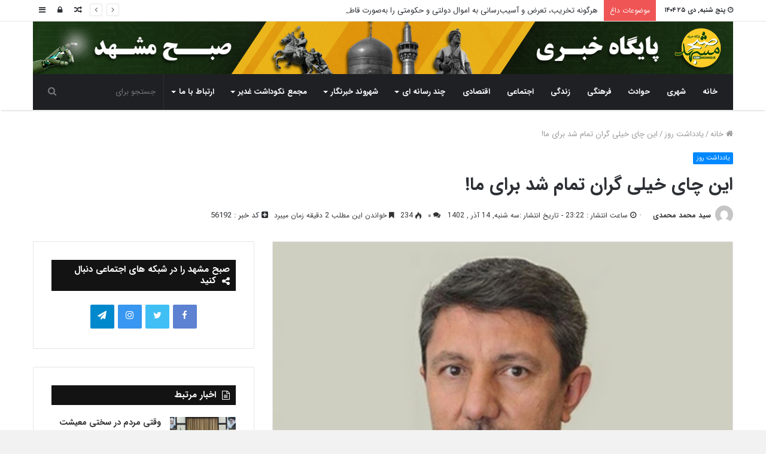

--- FILE ---
content_type: text/html; charset=UTF-8
request_url: https://sobhmashhad.ir/1402/09/14/56192/
body_size: 29080
content:

<!DOCTYPE html>
<html dir="rtl" lang="fa-IR" >
<head><meta http-equiv="Content-Type" content="text/html; charset=utf-8">
	
	<link rel="pingback" href="https://sobhmashhad.ir/xmlrpc.php" />
	<title>این چای خیلی گران تمام شد برای ما! - پایگاه خبری صبح مشهد</title>
	<script type="text/javascript"> var azan_plugin_url = 'https://sobhmashhad.ir/wp-content/plugins/azan/';</script>
	

<link rel="canonical" href="https://sobhmashhad.ir/1402/09/14/56192/" />
<meta property="og:locale" content="fa_IR" />
<meta property="og:type" content="article" />
<meta property="og:title" content="این چای خیلی گران تمام شد برای ما! - پایگاه خبری صبح مشهد" />
<meta property="og:description" content="نویسنده: غلامرضا بنی اسدی می‌ترسم بنویسم جامعه مرده است، به همه مان بربخورد. لااقل اجازه دهید بگویم به کما رفته ایم. اگر نه این بود، خبر فسادِ بیش از ۳ میلیارد دلاری چای، زلزله هزارریشتری ایجاد می‌کرد و همه چیز را به هم می‌ریخت. اگر به کما هم باور نداشته باشیم، بلیه‌ای بدتر از کما، &hellip;" />
<meta property="og:url" content="https://sobhmashhad.ir/1402/09/14/56192/" />
<meta property="og:site_name" content="پایگاه خبری صبح مشهد" />
<meta property="article:tag" content="رانت و فساد" />
<meta property="article:tag" content="صبح مشهد" />
<meta property="article:tag" content="غلامرضا بنی اسدی" />
<meta property="article:tag" content="چای دبش" />
<meta property="article:section" content="یادداشت روز" />
<meta property="article:published_time" content="2023-12-05T19:52:07+03:30" />
<meta property="og:image" content="https://sobhmashhad.ir/wp-content/uploads/2019/10/غلامرضا-بنی-اسدی-سرپرست-موسسه-شهرآرا.jpg" />
<meta property="og:image:secure_url" content="https://sobhmashhad.ir/wp-content/uploads/2019/10/غلامرضا-بنی-اسدی-سرپرست-موسسه-شهرآرا.jpg" />
<meta property="og:image:width" content="400" />
<meta property="og:image:height" content="250" />
<meta name="twitter:card" content="summary" />
<meta name="twitter:description" content="نویسنده: غلامرضا بنی اسدی می‌ترسم بنویسم جامعه مرده است، به همه مان بربخورد. لااقل اجازه دهید بگویم به کما رفته ایم. اگر نه این بود، خبر فسادِ بیش از ۳ میلیارد دلاری چای، زلزله هزارریشتری ایجاد می‌کرد و همه چیز را به هم می‌ریخت. اگر به کما هم باور نداشته باشیم، بلیه‌ای بدتر از کما، &hellip;" />
<meta name="twitter:title" content="این چای خیلی گران تمام شد برای ما! - پایگاه خبری صبح مشهد" />
<meta name="twitter:image" content="https://sobhmashhad.ir/wp-content/uploads/2019/10/غلامرضا-بنی-اسدی-سرپرست-موسسه-شهرآرا.jpg" />
<script type='application/ld+json' class='yoast-schema-graph yoast-schema-graph--main'>{"@context":"https://schema.org","@graph":[{"@type":"Organization","@id":"https://sobhmashhad.ir/#organization","name":"\u067e\u0627\u06cc\u06af\u0627\u0647 \u062e\u0628\u0631\u06cc \u0635\u0628\u062d \u0645\u0634\u0647\u062f","url":"https://sobhmashhad.ir/","sameAs":[],"logo":{"@type":"ImageObject","@id":"https://sobhmashhad.ir/#logo","url":"https://sobhmashhad.ir/wp-content/uploads/2017/10/logossss.jpg","width":640,"height":640,"caption":"\u067e\u0627\u06cc\u06af\u0627\u0647 \u062e\u0628\u0631\u06cc \u0635\u0628\u062d \u0645\u0634\u0647\u062f"},"image":{"@id":"https://sobhmashhad.ir/#logo"}},{"@type":"WebSite","@id":"https://sobhmashhad.ir/#website","url":"https://sobhmashhad.ir/","name":"\u067e\u0627\u06cc\u06af\u0627\u0647 \u062e\u0628\u0631\u06cc \u0635\u0628\u062d \u0645\u0634\u0647\u062f","publisher":{"@id":"https://sobhmashhad.ir/#organization"},"potentialAction":{"@type":"SearchAction","target":"https://sobhmashhad.ir/?s={search_term_string}","query-input":"required name=search_term_string"}},{"@type":"ImageObject","@id":"https://sobhmashhad.ir/1402/09/14/56192/#primaryimage","url":"https://sobhmashhad.ir/wp-content/uploads/2019/10/\u063a\u0644\u0627\u0645\u0631\u0636\u0627-\u0628\u0646\u06cc-\u0627\u0633\u062f\u06cc-\u0633\u0631\u067e\u0631\u0633\u062a-\u0645\u0648\u0633\u0633\u0647-\u0634\u0647\u0631\u0622\u0631\u0627.jpg","width":400,"height":250},{"@type":"WebPage","@id":"https://sobhmashhad.ir/1402/09/14/56192/#webpage","url":"https://sobhmashhad.ir/1402/09/14/56192/","inLanguage":"fa-IR","name":"\u0627\u06cc\u0646 \u0686\u0627\u06cc \u062e\u06cc\u0644\u06cc \u06af\u0631\u0627\u0646 \u062a\u0645\u0627\u0645 \u0634\u062f \u0628\u0631\u0627\u06cc \u0645\u0627! - \u067e\u0627\u06cc\u06af\u0627\u0647 \u062e\u0628\u0631\u06cc \u0635\u0628\u062d \u0645\u0634\u0647\u062f","isPartOf":{"@id":"https://sobhmashhad.ir/#website"},"primaryImageOfPage":{"@id":"https://sobhmashhad.ir/1402/09/14/56192/#primaryimage"},"datePublished":"2023-12-05T19:52:07+03:30","dateModified":"2023-12-05T19:52:07+03:30"},{"@type":"Article","@id":"https://sobhmashhad.ir/1402/09/14/56192/#article","isPartOf":{"@id":"https://sobhmashhad.ir/1402/09/14/56192/#webpage"},"author":{"@id":"https://sobhmashhad.ir/#/schema/person/b7b2cc483e7a93fabb4ff802ca75cc15"},"headline":"\u0627\u06cc\u0646 \u0686\u0627\u06cc \u062e\u06cc\u0644\u06cc \u06af\u0631\u0627\u0646 \u062a\u0645\u0627\u0645 \u0634\u062f \u0628\u0631\u0627\u06cc \u0645\u0627!","datePublished":"2023-12-05T19:52:07+03:30","dateModified":"2023-12-05T19:52:07+03:30","commentCount":0,"mainEntityOfPage":{"@id":"https://sobhmashhad.ir/1402/09/14/56192/#webpage"},"publisher":{"@id":"https://sobhmashhad.ir/#organization"},"image":{"@id":"https://sobhmashhad.ir/1402/09/14/56192/#primaryimage"},"keywords":"\u0631\u0627\u0646\u062a \u0648 \u0641\u0633\u0627\u062f,\u0635\u0628\u062d \u0645\u0634\u0647\u062f,\u063a\u0644\u0627\u0645\u0631\u0636\u0627 \u0628\u0646\u06cc \u0627\u0633\u062f\u06cc,\u0686\u0627\u06cc \u062f\u0628\u0634","articleSection":"\u06cc\u0627\u062f\u062f\u0627\u0634\u062a \u0631\u0648\u0632"},{"@type":["Person"],"@id":"https://sobhmashhad.ir/#/schema/person/b7b2cc483e7a93fabb4ff802ca75cc15","name":"\u0633\u06cc\u062f \u0645\u062d\u0645\u062f \u0645\u062d\u0645\u062f\u06cc","image":{"@type":"ImageObject","@id":"https://sobhmashhad.ir/#authorlogo","url":"https://secure.gravatar.com/avatar/089ab5f1659d36cf47910fa831e59163?s=96&d=mm&r=g","caption":"\u0633\u06cc\u062f \u0645\u062d\u0645\u062f \u0645\u062d\u0645\u062f\u06cc"},"sameAs":[]}]}</script>
<!-- / Yoast SEO Premium plugin. -->

<link rel='dns-prefetch' href='//fonts.googleapis.com' />
<link rel='dns-prefetch' href='//s.w.org' />
<link rel="alternate" type="application/rss+xml" title="پایگاه خبری صبح مشهد &raquo; خوراک" href="https://sobhmashhad.ir/feed/" />
<link rel="alternate" type="application/rss+xml" title="پایگاه خبری صبح مشهد &raquo; خوراک دیدگاه‌ها" href="https://sobhmashhad.ir/comments/feed/" />
<link rel="alternate" type="application/rss+xml" title="پایگاه خبری صبح مشهد &raquo; این چای خیلی گران تمام شد برای ما! خوراک دیدگاه‌ها" href="https://sobhmashhad.ir/1402/09/14/56192/feed/" />
		<!-- This site uses the Google Analytics by ExactMetrics plugin v6.6.2 - Using Analytics tracking - https://www.exactmetrics.com/ -->
							<script src="//www.googletagmanager.com/gtag/js?id=UA-144162506-1"  type="text/javascript" data-cfasync="false"></script>
			<script type="text/javascript" data-cfasync="false">
				var em_version = '6.6.2';
				var em_track_user = true;
				var em_no_track_reason = '';
				
								var disableStr = 'ga-disable-UA-144162506-1';

				/* Function to detect opted out users */
				function __gtagTrackerIsOptedOut() {
					return document.cookie.indexOf( disableStr + '=true' ) > - 1;
				}

				/* Disable tracking if the opt-out cookie exists. */
				if ( __gtagTrackerIsOptedOut() ) {
					window[disableStr] = true;
				}

				/* Opt-out function */
				function __gtagTrackerOptout() {
					document.cookie = disableStr + '=true; expires=Thu, 31 Dec 2099 23:59:59 UTC; path=/';
					window[disableStr] = true;
				}

				if ( 'undefined' === typeof gaOptout ) {
					function gaOptout() {
						__gtagTrackerOptout();
					}
				}
								window.dataLayer = window.dataLayer || [];
				if ( em_track_user ) {
					function __gtagTracker() {dataLayer.push( arguments );}
					__gtagTracker( 'js', new Date() );
					__gtagTracker( 'set', {
						'developer_id.dNDMyYj' : true,
						                    });
					__gtagTracker( 'config', 'UA-144162506-1', {
						forceSSL:true,					} );
										window.gtag = __gtagTracker;										(
						function () {
							/* https://developers.google.com/analytics/devguides/collection/analyticsjs/ */
							/* ga and __gaTracker compatibility shim. */
							var noopfn = function () {
								return null;
							};
							var newtracker = function () {
								return new Tracker();
							};
							var Tracker = function () {
								return null;
							};
							var p = Tracker.prototype;
							p.get = noopfn;
							p.set = noopfn;
							p.send = function (){
								var args = Array.prototype.slice.call(arguments);
								args.unshift( 'send' );
								__gaTracker.apply(null, args);
							};
							var __gaTracker = function () {
								var len = arguments.length;
								if ( len === 0 ) {
									return;
								}
								var f = arguments[len - 1];
								if ( typeof f !== 'object' || f === null || typeof f.hitCallback !== 'function' ) {
									if ( 'send' === arguments[0] ) {
										var hitConverted, hitObject = false, action;
										if ( 'event' === arguments[1] ) {
											if ( 'undefined' !== typeof arguments[3] ) {
												hitObject = {
													'eventAction': arguments[3],
													'eventCategory': arguments[2],
													'eventLabel': arguments[4],
													'value': arguments[5] ? arguments[5] : 1,
												}
											}
										}
										if ( typeof arguments[2] === 'object' ) {
											hitObject = arguments[2];
										}
										if ( 'undefined' !== typeof (
											arguments[1].hitType
										) ) {
											hitObject = arguments[1];
										}
										if ( hitObject ) {
											action = 'timing' === arguments[1].hitType ? 'timing_complete' : hitObject.eventAction;
											hitConverted = mapArgs( hitObject );
											__gtagTracker( 'event', action, hitConverted );
										}
									}
									return;
								}

								function mapArgs( args ) {
									var gaKey, hit = {};
									var gaMap = {
										'eventCategory': 'event_category',
										'eventAction': 'event_action',
										'eventLabel': 'event_label',
										'eventValue': 'event_value',
										'nonInteraction': 'non_interaction',
										'timingCategory': 'event_category',
										'timingVar': 'name',
										'timingValue': 'value',
										'timingLabel': 'event_label',
									};
									for ( gaKey in gaMap ) {
										if ( 'undefined' !== typeof args[gaKey] ) {
											hit[gaMap[gaKey]] = args[gaKey];
										}
									}
									return hit;
								}

								try {
									f.hitCallback();
								} catch ( ex ) {
								}
							};
							__gaTracker.create = newtracker;
							__gaTracker.getByName = newtracker;
							__gaTracker.getAll = function () {
								return [];
							};
							__gaTracker.remove = noopfn;
							__gaTracker.loaded = true;
							window['__gaTracker'] = __gaTracker;
						}
					)();
									} else {
										console.log( "" );
					( function () {
							function __gtagTracker() {
								return null;
							}
							window['__gtagTracker'] = __gtagTracker;
							window['gtag'] = __gtagTracker;
					} )();
									}
			</script>
				<!-- / Google Analytics by ExactMetrics -->
				<!-- This site uses the Google Analytics by MonsterInsights plugin v7.16.2 - Using Analytics tracking - https://www.monsterinsights.com/ -->
							<script src="//www.googletagmanager.com/gtag/js?id=UA-144162506-1"  type="text/javascript" data-cfasync="false"></script>
			<script type="text/javascript" data-cfasync="false">
				var mi_version = '7.16.2';
				var mi_track_user = true;
				var mi_no_track_reason = '';
				
								var disableStr = 'ga-disable-UA-144162506-1';

				/* Function to detect opted out users */
				function __gtagTrackerIsOptedOut() {
					return document.cookie.indexOf( disableStr + '=true' ) > - 1;
				}

				/* Disable tracking if the opt-out cookie exists. */
				if ( __gtagTrackerIsOptedOut() ) {
					window[disableStr] = true;
				}

				/* Opt-out function */
				function __gtagTrackerOptout() {
					document.cookie = disableStr + '=true; expires=Thu, 31 Dec 2099 23:59:59 UTC; path=/';
					window[disableStr] = true;
				}

				if ( 'undefined' === typeof gaOptout ) {
					function gaOptout() {
						__gtagTrackerOptout();
					}
				}
								window.dataLayer = window.dataLayer || [];
				if ( mi_track_user ) {
					function __gtagTracker() {dataLayer.push( arguments );}
					__gtagTracker( 'js', new Date() );
					__gtagTracker( 'set', {
						'developer_id.dZGIzZG' : true,
						                    });
					__gtagTracker( 'config', 'UA-144162506-1', {
						forceSSL:true,link_attribution:true,					} );
										window.gtag = __gtagTracker;										(
						function () {
							/* https://developers.google.com/analytics/devguides/collection/analyticsjs/ */
							/* ga and __gaTracker compatibility shim. */
							var noopfn = function () {
								return null;
							};
							var newtracker = function () {
								return new Tracker();
							};
							var Tracker = function () {
								return null;
							};
							var p = Tracker.prototype;
							p.get = noopfn;
							p.set = noopfn;
							p.send = function (){
								var args = Array.prototype.slice.call(arguments);
								args.unshift( 'send' );
								__gaTracker.apply(null, args);
							};
							var __gaTracker = function () {
								var len = arguments.length;
								if ( len === 0 ) {
									return;
								}
								var f = arguments[len - 1];
								if ( typeof f !== 'object' || f === null || typeof f.hitCallback !== 'function' ) {
									if ( 'send' === arguments[0] ) {
										var hitConverted, hitObject = false, action;
										if ( 'event' === arguments[1] ) {
											if ( 'undefined' !== typeof arguments[3] ) {
												hitObject = {
													'eventAction': arguments[3],
													'eventCategory': arguments[2],
													'eventLabel': arguments[4],
													'value': arguments[5] ? arguments[5] : 1,
												}
											}
										}
										if ( typeof arguments[2] === 'object' ) {
											hitObject = arguments[2];
										}
										if ( 'undefined' !== typeof (
											arguments[1].hitType
										) ) {
											hitObject = arguments[1];
										}
										if ( hitObject ) {
											action = 'timing' === arguments[1].hitType ? 'timing_complete' : hitObject.eventAction;
											hitConverted = mapArgs( hitObject );
											__gtagTracker( 'event', action, hitConverted );
										}
									}
									return;
								}

								function mapArgs( args ) {
									var gaKey, hit = {};
									var gaMap = {
										'eventCategory': 'event_category',
										'eventAction': 'event_action',
										'eventLabel': 'event_label',
										'eventValue': 'event_value',
										'nonInteraction': 'non_interaction',
										'timingCategory': 'event_category',
										'timingVar': 'name',
										'timingValue': 'value',
										'timingLabel': 'event_label',
									};
									for ( gaKey in gaMap ) {
										if ( 'undefined' !== typeof args[gaKey] ) {
											hit[gaMap[gaKey]] = args[gaKey];
										}
									}
									return hit;
								}

								try {
									f.hitCallback();
								} catch ( ex ) {
								}
							};
							__gaTracker.create = newtracker;
							__gaTracker.getByName = newtracker;
							__gaTracker.getAll = function () {
								return [];
							};
							__gaTracker.remove = noopfn;
							__gaTracker.loaded = true;
							window['__gaTracker'] = __gaTracker;
						}
					)();
									} else {
										console.log( "" );
					( function () {
							function __gtagTracker() {
								return null;
							}
							window['__gtagTracker'] = __gtagTracker;
							window['gtag'] = __gtagTracker;
					} )();
									}
			</script>
				<!-- / Google Analytics by MonsterInsights -->
				<script type="text/javascript">
			window._wpemojiSettings = {"baseUrl":"https:\/\/s.w.org\/images\/core\/emoji\/11\/72x72\/","ext":".png","svgUrl":"https:\/\/s.w.org\/images\/core\/emoji\/11\/svg\/","svgExt":".svg","source":{"concatemoji":"https:\/\/sobhmashhad.ir\/wp-includes\/js\/wp-emoji-release.min.js"}};
			!function(a,b,c){function d(a,b){var c=String.fromCharCode;l.clearRect(0,0,k.width,k.height),l.fillText(c.apply(this,a),0,0);var d=k.toDataURL();l.clearRect(0,0,k.width,k.height),l.fillText(c.apply(this,b),0,0);var e=k.toDataURL();return d===e}function e(a){var b;if(!l||!l.fillText)return!1;switch(l.textBaseline="top",l.font="600 32px Arial",a){case"flag":return!(b=d([55356,56826,55356,56819],[55356,56826,8203,55356,56819]))&&(b=d([55356,57332,56128,56423,56128,56418,56128,56421,56128,56430,56128,56423,56128,56447],[55356,57332,8203,56128,56423,8203,56128,56418,8203,56128,56421,8203,56128,56430,8203,56128,56423,8203,56128,56447]),!b);case"emoji":return b=d([55358,56760,9792,65039],[55358,56760,8203,9792,65039]),!b}return!1}function f(a){var c=b.createElement("script");c.src=a,c.defer=c.type="text/javascript",b.getElementsByTagName("head")[0].appendChild(c)}var g,h,i,j,k=b.createElement("canvas"),l=k.getContext&&k.getContext("2d");for(j=Array("flag","emoji"),c.supports={everything:!0,everythingExceptFlag:!0},i=0;i<j.length;i++)c.supports[j[i]]=e(j[i]),c.supports.everything=c.supports.everything&&c.supports[j[i]],"flag"!==j[i]&&(c.supports.everythingExceptFlag=c.supports.everythingExceptFlag&&c.supports[j[i]]);c.supports.everythingExceptFlag=c.supports.everythingExceptFlag&&!c.supports.flag,c.DOMReady=!1,c.readyCallback=function(){c.DOMReady=!0},c.supports.everything||(h=function(){c.readyCallback()},b.addEventListener?(b.addEventListener("DOMContentLoaded",h,!1),a.addEventListener("load",h,!1)):(a.attachEvent("onload",h),b.attachEvent("onreadystatechange",function(){"complete"===b.readyState&&c.readyCallback()})),g=c.source||{},g.concatemoji?f(g.concatemoji):g.wpemoji&&g.twemoji&&(f(g.twemoji),f(g.wpemoji)))}(window,document,window._wpemojiSettings);
		</script>
		<style type="text/css">
img.wp-smiley,
img.emoji {
	display: inline !important;
	border: none !important;
	box-shadow: none !important;
	height: 1em !important;
	width: 1em !important;
	margin: 0 .07em !important;
	vertical-align: -0.1em !important;
	background: none !important;
	padding: 0 !important;
}
</style>
<link rel='stylesheet' id='notokufiarabic-css'  href='//fonts.googleapis.com/earlyaccess/notokufiarabic' type='text/css' media='all' />
<link rel='stylesheet' id='ap-front-styles-css'  href='https://sobhmashhad.ir/wp-content/plugins/accesspress-anonymous-post/css/frontend-style.css' type='text/css' media='all' />
<link rel='stylesheet' id='exactmetrics-popular-posts-style-css'  href='https://sobhmashhad.ir/wp-content/plugins/google-analytics-dashboard-for-wp/assets/css/frontend.min.css' type='text/css' media='all' />
<link rel='stylesheet' id='monsterinsights-popular-posts-style-css'  href='https://sobhmashhad.ir/wp-content/plugins/google-analytics-for-wordpress/assets/css/frontend.min.css' type='text/css' media='all' />
<link rel='stylesheet' id='addtoany-css'  href='https://sobhmashhad.ir/wp-content/plugins/add-to-any/addtoany.min.css' type='text/css' media='all' />
<link rel='stylesheet' id='tie-css-styles-css'  href='https://sobhmashhad.ir/wp-content/themes/jannah/assets/css/style.css' type='text/css' media='all' />
<link rel='stylesheet' id='tie-css-ilightbox-css'  href='https://sobhmashhad.ir/wp-content/themes/jannah/assets/css/ilightbox/dark-skin/skin.css' type='text/css' media='all' />
<style id='tie-css-ilightbox-inline-css' type='text/css'>
body{font-family: 'IRANSans';}.logo-text,h1,h2,h3,h4,h5,h6{font-family: 'IRANSans';}#main-nav .main-menu > ul > li > a{font-family: 'IRANSans';}blockquote p{font-family: Noto Kufi Arabic;}.entry-header h1.entry-title{font-size: 30px;}.entry h1{font-size: 30px;}.entry h2{font-size: 25px;}.entry h3{font-size: 20px;}.entry h4{font-size: 18px;}.entry h5{font-size: 15px;}.entry h6{font-size: 12px;}#tie-wrapper .media-page-layout .thumb-title,#tie-wrapper .mag-box.full-width-img-news-box .posts-items>li .post-title,#tie-wrapper .miscellaneous-box .posts-items>li:first-child h3.post-title,#tie-wrapper .big-thumb-left-box .posts-items li:first-child .post-title{font-size: 20px;}#tie-wrapper .mag-box.wide-post-box .posts-items>li:nth-child(n) .post-title,#tie-wrapper .mag-box.big-post-left-box li:first-child .post-title,#tie-wrapper .mag-box.big-post-top-box li:first-child .post-title,#tie-wrapper .mag-box.half-box li:first-child .post-title,#tie-wrapper .mag-box.big-posts-box .posts-items>li:nth-child(n) .post-title,#tie-wrapper .mag-box.mini-posts-box .posts-items>li:nth-child(n) .post-title,#tie-wrapper .mag-box.latest-poroducts-box .products .product h2{font-size: 15px;}#tie-wrapper .mag-box.big-post-left-box li:not(:first-child) .post-title,#tie-wrapper .mag-box.big-post-top-box li:not(:first-child) .post-title,#tie-wrapper .mag-box.half-box li:not(:first-child) .post-title,#tie-wrapper .mag-box.big-thumb-left-box li:not(:first-child) .post-title,#tie-wrapper .mag-box.scrolling-box .slide .post-title,#tie-wrapper .mag-box.miscellaneous-box li:not(:first-child) .post-title{font-weight: 500;}@media (min-width: 992px){.full-width .fullwidth-slider-wrapper .thumb-overlay .thumb-content .thumb-title,.full-width .wide-next-prev-slider-wrapper .thumb-overlay .thumb-content .thumb-title,.full-width .wide-slider-with-navfor-wrapper .thumb-overlay .thumb-content .thumb-title,.full-width .boxed-slider-wrapper .thumb-overlay .thumb-title{font-size: 20px;}}@media (min-width: 992px){.has-sidebar .fullwidth-slider-wrapper .thumb-overlay .thumb-content .thumb-title,.has-sidebar .wide-next-prev-slider-wrapper .thumb-overlay .thumb-content .thumb-title,.has-sidebar .wide-slider-with-navfor-wrapper .thumb-overlay .thumb-content .thumb-title,.has-sidebar .boxed-slider-wrapper .thumb-overlay .thumb-title{font-size: 15px;}}@media (min-width: 768px){#tie-wrapper .main-slider.grid-3-slides .slide .grid-item:nth-child(1) .thumb-title,#tie-wrapper .main-slider.grid-5-first-big .slide .grid-item:nth-child(1) .thumb-title,#tie-wrapper .main-slider.grid-5-big-centerd .slide .grid-item:nth-child(1) .thumb-title,#tie-wrapper .main-slider.grid-4-big-first-half-second .slide .grid-item:nth-child(1) .thumb-title,#tie-wrapper .main-slider.grid-2-big .thumb-overlay .thumb-title,#tie-wrapper .wide-slider-three-slids-wrapper .thumb-title{font-size: 15px;}}@media (min-width: 768px){#tie-wrapper .boxed-slider-three-slides-wrapper .slide .thumb-title,#tie-wrapper .grid-3-slides .slide .grid-item:nth-child(n+2) .thumb-title,#tie-wrapper .grid-5-first-big .slide .grid-item:nth-child(n+2) .thumb-title,#tie-wrapper .grid-5-big-centerd .slide .grid-item:nth-child(n+2) .thumb-title,#tie-wrapper .grid-4-big-first-half-second .slide .grid-item:nth-child(n+2) .thumb-title,#tie-wrapper .grid-5-in-rows .grid-item:nth-child(n) .thumb-overlay .thumb-title,#tie-wrapper .main-slider.grid-4-slides .thumb-overlay .thumb-title,#tie-wrapper .grid-6-slides .thumb-overlay .thumb-title,#tie-wrapper .boxed-four-taller-slider .slide .thumb-title{font-size: 20px;}}#tie-body{background-color: #f2f2f2;background-image: -webkit-linear-gradient(45deg,#f2f2f2,#f2f2f2);background-image: linear-gradient(45deg,#f2f2f2,#f2f2f2);background-image: url(https://sobhmashhad.ir/wp-content/themes/jannah/assets/images/patterns/body-bg1.png);}.background-overlay {background-color: rgba(255,255,255,0.5);}@media (min-width: 1200px){.container{width: auto;}}.boxed-layout #tie-wrapper,.boxed-layout .fixed-nav{max-width: 1396px;}@media (min-width: 1366px){.container,.wide-next-prev-slider-wrapper .slider-main-container{max-width: 1366px;}}body{background-color : #f2f2f2;}
</style>
<script type='text/javascript'>
/* <![CDATA[ */
var exactmetrics_frontend = {"js_events_tracking":"true","download_extensions":"zip,mp3,mpeg,pdf,docx,pptx,xlsx,rar","inbound_paths":"[{\"path\":\"\\\/go\\\/\",\"label\":\"affiliate\"},{\"path\":\"\\\/recommend\\\/\",\"label\":\"affiliate\"}]","home_url":"https:\/\/sobhmashhad.ir","hash_tracking":"false","ua":"UA-144162506-1"};
/* ]]> */
</script>
<script type='text/javascript' src='https://sobhmashhad.ir/wp-content/plugins/google-analytics-dashboard-for-wp/assets/js/frontend-gtag.min.js'></script>
<script type='text/javascript'>
/* <![CDATA[ */
var monsterinsights_frontend = {"js_events_tracking":"true","download_extensions":"doc,pdf,ppt,zip,xls,docx,pptx,xlsx","inbound_paths":"[{\"path\":\"\\\/go\\\/\",\"label\":\"affiliate\"},{\"path\":\"\\\/recommend\\\/\",\"label\":\"affiliate\"}]","home_url":"https:\/\/sobhmashhad.ir","hash_tracking":"false","ua":"UA-144162506-1"};
/* ]]> */
</script>
<script type='text/javascript' src='https://sobhmashhad.ir/wp-content/plugins/google-analytics-for-wordpress/assets/js/frontend-gtag.min.js'></script>
<script type='text/javascript'>
/* <![CDATA[ */
var tie = {"is_rtl":"1","ajaxurl":"https:\/\/sobhmashhad.ir\/wp-admin\/admin-ajax.php","mobile_menu_active":"true","mobile_menu_top":"","mobile_menu_parent":"true","lightbox_all":"","lightbox_gallery":"","lightbox_skin":"dark","lightbox_thumb":"horizontal","lightbox_arrows":"","is_singular":"1","is_sticky_video":"1","reading_indicator":"true","lazyload":"","select_share":"true","select_share_twitter":"","select_share_facebook":"","select_share_linkedin":"","select_share_email":"","facebook_app_id":"","twitter_username":"","responsive_tables":"true","ad_blocker_detector":"","sticky_behavior":"default","sticky_desktop":"true","sticky_mobile":"true","sticky_mobile_behavior":"default","ajax_loader":"<div class=\"loader-overlay\"><div class=\"spinner-circle\"><\/div><\/div>","type_to_search":"","lang_no_results":"\u0686\u06cc\u0632\u06cc \u067e\u06cc\u062f\u0627 \u0646\u0634\u062f"};
/* ]]> */
</script>
<script type='text/javascript' src='https://sobhmashhad.ir/wp-includes/js/jquery/jquery.js'></script>
<script type='text/javascript' src='https://sobhmashhad.ir/wp-includes/js/jquery/jquery-migrate.min.js'></script>
<script type='text/javascript' src='https://sobhmashhad.ir/wp-content/plugins/add-to-any/addtoany.min.js'></script>
<link rel='https://api.w.org/' href='https://sobhmashhad.ir/wp-json/' />
<link rel="EditURI" type="application/rsd+xml" title="RSD" href="https://sobhmashhad.ir/xmlrpc.php?rsd" />
<link rel="wlwmanifest" type="application/wlwmanifest+xml" href="https://sobhmashhad.ir/wp-includes/wlwmanifest.xml" /> 
<link rel="stylesheet" href="https://sobhmashhad.ir/wp-content/themes/jannah/rtl.css" type="text/css" media="screen" /><meta name="generator" content="WordPress 4.9.8" />
<link rel='shortlink' href='https://sobhmashhad.ir/?p=56192' />
<link rel="alternate" type="application/json+oembed" href="https://sobhmashhad.ir/wp-json/oembed/1.0/embed?url=https%3A%2F%2Fsobhmashhad.ir%2F1402%2F09%2F14%2F56192%2F" />
<link rel="alternate" type="text/xml+oembed" href="https://sobhmashhad.ir/wp-json/oembed/1.0/embed?url=https%3A%2F%2Fsobhmashhad.ir%2F1402%2F09%2F14%2F56192%2F&#038;format=xml" />

<script data-cfasync="false">
window.a2a_config=window.a2a_config||{};a2a_config.callbacks=[];a2a_config.overlays=[];a2a_config.templates={};a2a_localize = {
	Share: "اشتراک گذاری",
	Save: "ذخیره",
	Subscribe: "عضویت",
	Email: "Email",
	Bookmark: "نشانه گذاری",
	ShowAll: "نمایش همگی",
	ShowLess: "نمایش حداقل",
	FindServices: "یافتن سرویس (ها)",
	FindAnyServiceToAddTo: "یافتن سریع دیگر سرویس ها برای اضافه کردن",
	PoweredBy: "قدرت یافته از",
	ShareViaEmail: "Share via email",
	SubscribeViaEmail: "Subscribe via email",
	BookmarkInYourBrowser: "ثبت به عنوان علاقه مندی برای مرورگر شما",
	BookmarkInstructions: "Press Ctrl+D or \u2318+D to bookmark this page",
	AddToYourFavorites: "اضافه کردن به علاقه مندی ها",
	SendFromWebOrProgram: "Send from any email address or email program",
	EmailProgram: "Email program",
	More: "More&#8230;",
	ThanksForSharing: "Thanks for sharing!",
	ThanksForFollowing: "Thanks for following!"
};

(function(d,s,a,b){a=d.createElement(s);b=d.getElementsByTagName(s)[0];a.async=1;a.src="https://static.addtoany.com/menu/page.js";b.parentNode.insertBefore(a,b);})(document,"script");
</script>
<style>
	p{
		text-align:justify;
		line-height:35px!important;
	}
	#logo{
		margin-top:0px!important;
	}
	blockquote::before{
		color:#ffcb29!important;
	}
	blockquote {
   background:
#297668 !important;
padding: 10px 25px !important;
box-shadow: 2px 3px 7px
#cecece;
border-radius: 5px;
	}
	blockquote p {
    font-size: 13px!important;
    line-height: 27px!important;
    text-align: justify;
	}
	blockquote ul li a{
		color:#fff!important;
	}
	.main-menu-wrapper{
		margin-top: -40px;
	}
	.section-item{
		padding-top:0px;
	}
</style>

<meta name="generator" content="Jannah 3.2.0" />
<meta name="theme-color" content="#0088ff" /><meta name="viewport" content="width=device-width, initial-scale=1.0" /><meta name="generator" content="Powered by WPBakery Page Builder - drag and drop page builder for WordPress."/>
		<style type="text/css" id="wp-custom-css">
			#custom_html-12{
	padding: 2px 30px!important;
	margin-bottom:0px!important;
}
#tie-weather-widget-2{
	margin-bottom:0px;
}
.row-class .main-content,
.row-class .section-wrapper{
	padding-top:30px;
}
.entry-header .post-meta .date .fa {
    display: inline-block;
}
.codkhabar{font-size: 13px;margin-top: 24px;}
.entry-header .post-meta{float:right}
.entry-header .post-meta .tie-alignright .meta-item {
   
    margin-left: 10px !important;
}
.wide-slider-nav-wrapper .thumb-meta{display:none !important}
.wide-slider-nav-wrapper .thumb-title{text-overflow:unset;white-space:unset}
.centered-title-slider .thumb-meta{display:none}
.linkbishtarsafheasli{background:#0a473f;
    color: #fff;
    display: list-item;
    padding: 10px;
    text-align: center;
    border-radius: 2px;}
#custom_html-16{background: transparent;
    border: none;
    margin-top: -20px;
    margin-bottom: 10px;
    padding: 0;}
table td, table th {
    padding: .4em;
    text-align: center;
    border-right: 1px dotted rgba(0, 0, 0, 0.1);
}
.eaw-weather-component {
    width: 100%;
    display: inline-block;
    position: relative;
}
.eaw-weather-info {
    border-radius: 10px;
    overflow: hidden;
    position: relative;
    max-width: 100% !important;
}
.eaw-weather-component {
    max-width: 100% !important;
    
}
.comment-list .comment-awaiting-moderation {
    display: block;
    margin-bottom: 10px;
    background: #FFEB3B;
    padding: 10px;
    margin-top: 20px;
    text-align: center;
    border-radius: 20px;
}
.entry-header .entry-sub-title {
    font-size: 20px;
    line-height: 27px;
    font-weight: normal;
    margin-top: 10px;
    margin-bottom: 15px;
    color: #777777;
    font-family: inherit;
    letter-spacing: 0;
}
@media (max-width: 991px) {
    #theme-header #logo img {
        width: auto;
        max-width: 100%;
    }
}		</style>
	<noscript><style> .wpb_animate_when_almost_visible { opacity: 1; }</style></noscript></head>

<body data-rsssl=1 id="tie-body" class="rtl post-template-default single single-post postid-56192 single-format-standard wrapper-has-shadow block-head-7 magazine1 is-thumb-overlay-disabled is-desktop is-header-layout-2 sidebar-left has-sidebar post-layout-3 wide-title-narrow-media is-standard-format has-mobile-share post-has-toggle wpb-js-composer js-comp-ver-6.4.1 vc_responsive" >


<div class="background-overlay">

	<div id="tie-container" class="site tie-container">

		
		<div id="tie-wrapper">

			
<header id="theme-header" class="theme-header header-layout-2 main-nav-dark main-nav-below main-nav-boxed top-nav-active top-nav-light top-nav-above has-shadow mobile-header-default">
	
<nav id="top-nav" class="has-date-breaking-components top-nav header-nav has-breaking-news" aria-label="ناوبری ثانویه">
	<div class="container">
		<div class="topbar-wrapper">

			
					<div class="topbar-today-date">
						<span class="fa fa-clock-o" aria-hidden="true"></span>
						<strong class="inner-text">پنج شنبه, دی ۲۵ ۱۴۰۴						  </strong>
					</div>
					
			<div class="tie-alignleft">
				
<div class="breaking controls-is-active">

	<span class="breaking-title">
		<span class="fa fa-bolt" aria-hidden="true"></span>
		<span class="breaking-title-text">موضوعات داغ</span>
	</span>

	<ul id="breaking-news-in-header" class="breaking-news" data-type="reveal" data-arrows="true">

		
							<li class="news-item">
								<a href="https://sobhmashhad.ir/1404/10/18/64973/" title="۵ کشته در حمله اغتشاشگران به کلانتری چناران">۵ کشته در حمله اغتشاشگران به کلانتری چناران</a>
							</li>

							
							<li class="news-item">
								<a href="https://sobhmashhad.ir/1404/10/18/64970/" title="فعالیت مبل‌سازان مشهد از سر گرفته شد">فعالیت مبل‌سازان مشهد از سر گرفته شد</a>
							</li>

							
							<li class="news-item">
								<a href="https://sobhmashhad.ir/1404/10/18/64968/" title="هشدار آلودگی هوا در مشهد و دیگر کلان‌شهرها">هشدار آلودگی هوا در مشهد و دیگر کلان‌شهرها</a>
							</li>

							
							<li class="news-item">
								<a href="https://sobhmashhad.ir/1404/10/17/64966/" title="هرگونه تخریب، تعرض و آسیب‌رسانی به اموال دولتی و حکومتی را به‌صورت قاطع محکوم است">هرگونه تخریب، تعرض و آسیب‌رسانی به اموال دولتی و حکومتی را به‌صورت قاطع محکوم است</a>
							</li>

							
							<li class="news-item">
								<a href="https://sobhmashhad.ir/1404/10/17/64963/" title="شرح حوادث روی داده در حوزه علمیه گناباد از زبان مدیر حوزه">شرح حوادث روی داده در حوزه علمیه گناباد از زبان مدیر حوزه</a>
							</li>

							
							<li class="news-item">
								<a href="https://sobhmashhad.ir/1404/10/17/64960/" title="وقتی مردم در سختی معیشت هستند، بعضی هزینه‌ها برایشان قابل‌قبول نیست">وقتی مردم در سختی معیشت هستند، بعضی هزینه‌ها برایشان قابل‌قبول نیست</a>
							</li>

							
							<li class="news-item">
								<a href="https://sobhmashhad.ir/1404/10/16/64956/" title="پوشش ۶ میلیون نفری خراسان رضوی در طرح کالا برگ">پوشش ۶ میلیون نفری خراسان رضوی در طرح کالا برگ</a>
							</li>

							
							<li class="news-item">
								<a href="https://sobhmashhad.ir/1404/10/15/64953/" title="پیش بینی اعتبار بیش از۷۰ میلیارد تومانی برای تقویت ظرفیت‌های بوستان زائرپذیرغدیر">پیش بینی اعتبار بیش از۷۰ میلیارد تومانی برای تقویت ظرفیت‌های بوستان زائرپذیرغدیر</a>
							</li>

							
							<li class="news-item">
								<a href="https://sobhmashhad.ir/1404/10/15/64950/" title="فرماندار مشهد: پلیس اقدامات تخریب‌گران را هوشمندانه مدیریت کند">فرماندار مشهد: پلیس اقدامات تخریب‌گران را هوشمندانه مدیریت کند</a>
							</li>

							
							<li class="news-item">
								<a href="https://sobhmashhad.ir/1404/10/14/64947/" title="تحلیلی روانشناسی بر خبر همسرکشی وحشتناک با ضربات تبر در مشهد!">تحلیلی روانشناسی بر خبر همسرکشی وحشتناک با ضربات تبر در مشهد!</a>
							</li>

							
	</ul>
</div><!-- #breaking /-->
			</div><!-- .tie-alignleft /-->

			<div class="tie-alignright">
				<ul class="components">	<li class="side-aside-nav-icon menu-item custom-menu-link">
		<a href="#">
			<span class="fa fa-navicon" aria-hidden="true"></span>
			<span class="screen-reader-text">سایدبار</span>
		</a>
	</li>
		<li class="popup-login-icon menu-item custom-menu-link">
	 	<a href="#" class="lgoin-btn tie-popup-trigger">
			<span class="fa fa-lock" aria-hidden="true"></span>
			<span class="screen-reader-text">ورود</span>
		</a>
	</li>
		<li class="random-post-icon menu-item custom-menu-link">
		<a href="/1402/09/14/56192/?random-post=1" class="random-post" title="نوشته تصادفی" rel="nofollow">
			<span class="fa fa-random" aria-hidden="true"></span>
			<span class="screen-reader-text">نوشته تصادفی</span>
		</a>
	</li>
	</ul><!-- Components -->			</div><!-- .tie-alignright /-->

		</div><!-- .topbar-wrapper /-->
	</div><!-- .container /-->
</nav><!-- #top-nav /-->

<div class="container">
	<div class="tie-row logo-row">

		
		<div class="logo-wrapper">
			<div class="tie-col-md-4 logo-container">
				
		<a href="#" id="mobile-menu-icon">
			<span class="nav-icon"></span>

				<span class="screen-reader-text">منو</span>		</a>
		
		<div id="logo" class="image-logo" >

			
			<a title="پایگاه خبری صبح مشهد" href="https://sobhmashhad.ir/">
				
					<img src="https://sobhmashhad.ir/wp-content/uploads/2024/09/header-copy.jpg" alt="پایگاه خبری صبح مشهد" class="logo_normal" width="1600" height="120" style="max-height:120px; width: auto;">
					<img src="https://sobhmashhad.ir/wp-content/uploads/2024/09/header-copy.jpg" alt="پایگاه خبری صبح مشهد" class="logo_2x" width="1600" height="120" style="max-height:120px; width: auto;">
							</a>

			
		</div><!-- #logo /-->

					</div><!-- .tie-col /-->
		</div><!-- .logo-wrapper /-->

		
	</div><!-- .tie-row /-->
</div><!-- .container /-->

<div class="main-nav-wrapper">
	<nav id="main-nav" data-skin="search-in-main-nav live-search-dark" class="main-nav header-nav live-search-parent"  aria-label="منوی اصلی">
		<div class="container">

			<div class="main-menu-wrapper">

				
				<div id="menu-components-wrap">

					
					<div class="main-menu main-menu-wrap tie-alignleft">
						<div id="main-nav-menu" class="main-menu header-menu"><ul id="menu-main-menu" class="menu" role="menubar"><li id="menu-item-1010" class="menu-item menu-item-type-custom menu-item-object-custom menu-item-home menu-item-1010"><a href="https://sobhmashhad.ir">خانه</a></li>
<li id="menu-item-12802" class="menu-item menu-item-type-taxonomy menu-item-object-category menu-item-12802"><a href="https://sobhmashhad.ir/category/urban/">شهری</a></li>
<li id="menu-item-25919" class="menu-item menu-item-type-taxonomy menu-item-object-category menu-item-25919"><a href="https://sobhmashhad.ir/category/important_news/">حوادث</a></li>
<li id="menu-item-12742" class="menu-item menu-item-type-taxonomy menu-item-object-category menu-item-12742"><a href="https://sobhmashhad.ir/category/capital-of-islamic-culture/">فرهنگی</a></li>
<li id="menu-item-34556" class="menu-item menu-item-type-taxonomy menu-item-object-category menu-item-34556"><a href="https://sobhmashhad.ir/category/live/">زندگی</a></li>
<li id="menu-item-1146" class="menu-item menu-item-type-taxonomy menu-item-object-category menu-item-1146"><a href="https://sobhmashhad.ir/category/social/">اجتماعی</a></li>
<li id="menu-item-1147" class="menu-item menu-item-type-taxonomy menu-item-object-category menu-item-1147"><a href="https://sobhmashhad.ir/category/economy/">اقتصادی</a></li>
<li id="menu-item-34360" class="menu-item menu-item-type-taxonomy menu-item-object-category menu-item-has-children menu-item-34360" aria-haspopup="true" aria-expanded="false" tabindex="0"><a href="https://sobhmashhad.ir/category/%da%86%d9%86%d8%af-%d8%b1%d8%b3%d8%a7%d9%86%d9%87-%d8%a7%db%8c/">چند رسانه ای</a>
<ul class="sub-menu menu-sub-content">
	<li id="menu-item-44141" class="menu-item menu-item-type-taxonomy menu-item-object-category menu-item-44141"><a href="https://sobhmashhad.ir/category/report-images/">گزارش تصویری</a></li>
</ul>
</li>
<li id="menu-item-34509" class="menu-item menu-item-type-custom menu-item-object-custom menu-item-has-children menu-item-34509" aria-haspopup="true" aria-expanded="false" tabindex="0"><a>شهروند خبرنگار</a>
<ul class="sub-menu menu-sub-content">
	<li id="menu-item-34511" class="menu-item menu-item-type-taxonomy menu-item-object-category menu-item-34511"><a href="https://sobhmashhad.ir/category/%d8%b4%d9%87%d8%b1%d9%88%d9%86%d8%af-%d8%ae%d8%a8%d8%b1%d9%86%da%af%d8%a7%d8%b1/">اخبار شهروندان</a></li>
	<li id="menu-item-34510" class="menu-item menu-item-type-post_type menu-item-object-page menu-item-34510"><a href="https://sobhmashhad.ir/submit-news/">فرم ارسال خبر شهروند خبرنگار</a></li>
</ul>
</li>
<li id="menu-item-60023" class="menu-item menu-item-type-taxonomy menu-item-object-category menu-item-has-children menu-item-60023" aria-haspopup="true" aria-expanded="false" tabindex="0"><a href="https://sobhmashhad.ir/category/%d9%85%d8%ac%d9%85%d8%b9-%d9%86%da%a9%d9%88%d8%af%d8%a7%d8%b4%d8%aa-%d8%ba%d8%af%db%8c%d8%b1/">مجمع نکوداشت غدیر</a>
<ul class="sub-menu menu-sub-content">
	<li id="menu-item-60024" class="menu-item menu-item-type-taxonomy menu-item-object-category menu-item-60024"><a href="https://sobhmashhad.ir/category/%d9%85%d8%ac%d9%85%d8%b9-%d9%86%da%a9%d9%88%d8%af%d8%a7%d8%b4%d8%aa-%d8%ba%d8%af%db%8c%d8%b1/%d8%a7%d8%ae%d8%a8%d8%a7%d8%b1-%d8%ba%d8%af%db%8c%d8%b1/">اخبار غدیر</a></li>
	<li id="menu-item-60025" class="menu-item menu-item-type-taxonomy menu-item-object-category menu-item-60025"><a href="https://sobhmashhad.ir/category/%d9%85%d8%ac%d9%85%d8%b9-%d9%86%da%a9%d9%88%d8%af%d8%a7%d8%b4%d8%aa-%d8%ba%d8%af%db%8c%d8%b1/%d8%aa%d8%b9%d8%a7%d9%85%d9%84-%d8%a8%d8%a7-%d9%85%d8%ae%d8%a7%d8%b7%d8%a8%d8%a7%d9%86/">تعامل با مخاطبان</a></li>
	<li id="menu-item-60026" class="menu-item menu-item-type-taxonomy menu-item-object-category menu-item-60026"><a href="https://sobhmashhad.ir/category/%d9%85%d8%ac%d9%85%d8%b9-%d9%86%da%a9%d9%88%d8%af%d8%a7%d8%b4%d8%aa-%d8%ba%d8%af%db%8c%d8%b1/%d9%81%d8%b1%d9%87%d9%86%da%af%db%8c/">فرهنگی</a></li>
	<li id="menu-item-60027" class="menu-item menu-item-type-taxonomy menu-item-object-category menu-item-60027"><a href="https://sobhmashhad.ir/category/%d9%85%d8%ac%d9%85%d8%b9-%d9%86%da%a9%d9%88%d8%af%d8%a7%d8%b4%d8%aa-%d8%ba%d8%af%db%8c%d8%b1/%d9%85%d8%b5%d8%a7%d8%ad%d8%a8%d9%87%e2%80%8c%d9%87%d8%a7/">مصاحبه‌ها</a></li>
	<li id="menu-item-60028" class="menu-item menu-item-type-taxonomy menu-item-object-category menu-item-60028"><a href="https://sobhmashhad.ir/category/%d9%85%d8%ac%d9%85%d8%b9-%d9%86%da%a9%d9%88%d8%af%d8%a7%d8%b4%d8%aa-%d8%ba%d8%af%db%8c%d8%b1/%d9%85%d9%82%d8%a7%d9%84%d8%a7%d8%aa-%d9%88-%d8%aa%d8%ad%d9%84%db%8c%d9%84%e2%80%8c%d9%87%d8%a7/">مقالات و تحلیل‌ها</a></li>
	<li id="menu-item-60029" class="menu-item menu-item-type-taxonomy menu-item-object-category menu-item-60029"><a href="https://sobhmashhad.ir/category/%d9%85%d8%ac%d9%85%d8%b9-%d9%86%da%a9%d9%88%d8%af%d8%a7%d8%b4%d8%aa-%d8%ba%d8%af%db%8c%d8%b1/%da%86%d9%86%d8%af%d8%b1%d8%b3%d8%a7%d9%86%d9%87%e2%80%8c%d8%a7%db%8c/">چندرسانه‌ای</a></li>
</ul>
</li>
<li id="menu-item-34513" class="menu-item menu-item-type-custom menu-item-object-custom menu-item-has-children menu-item-34513" aria-haspopup="true" aria-expanded="false" tabindex="0"><a>ارتباط با ما</a>
<ul class="sub-menu menu-sub-content">
	<li id="menu-item-34313" class="menu-item menu-item-type-post_type menu-item-object-page menu-item-34313"><a href="https://sobhmashhad.ir/contact-us/%d8%af%d8%b1%d8%a8%d8%a7%d8%b1%d9%87-%d9%85%d8%a7/">درباره ما</a></li>
	<li id="menu-item-1015" class="menu-item menu-item-type-post_type menu-item-object-page menu-item-1015"><a href="https://sobhmashhad.ir/contact-us/">ارتباط با ما</a></li>
</ul>
</li>
</ul></div>					</div><!-- .main-menu.tie-alignleft /-->

					<ul class="components">		<li class="search-bar menu-item custom-menu-link" aria-label="جستجو">
			<form method="get" id="search" action="https://sobhmashhad.ir//">
				<input id="search-input" class="is-ajax-search" type="text" name="s" title="جستجو برای" placeholder="جستجو برای" />
				<button id="search-submit" type="submit"><span class="fa fa-search" aria-hidden="true"></span></button>
			</form>
		</li>
		</ul><!-- Components -->
				</div><!-- #menu-components-wrap /-->
			</div><!-- .main-menu-wrapper /-->
		</div><!-- .container /-->
	</nav><!-- #main-nav /-->
</div><!-- .main-nav-wrapper /-->

</header>


			<div class="container">
				<div class="container-wrapper fullwidth-entry-title">
<header class="entry-header-outer">

	<nav id="breadcrumb"><a href="https://sobhmashhad.ir/"><span class="fa fa-home" aria-hidden="true"></span> خانه</a><em class="delimiter">/</em><a href="https://sobhmashhad.ir/category/%db%8c%d8%a7%d8%af%d8%af%d8%a7%d8%b4%d8%aa-%d8%b1%d9%88%d8%b2/">یادداشت روز</a><em class="delimiter">/</em><span class="current">این چای خیلی گران تمام شد برای ما!</span></nav><script type="application/ld+json">{"@context":"http:\/\/schema.org","@type":"BreadcrumbList","@id":"#Breadcrumb","itemListElement":[{"@type":"ListItem","position":1,"item":{"name":"\u062e\u0627\u0646\u0647","@id":"https:\/\/sobhmashhad.ir\/"}},{"@type":"ListItem","position":2,"item":{"name":"\u06cc\u0627\u062f\u062f\u0627\u0634\u062a \u0631\u0648\u0632","@id":"https:\/\/sobhmashhad.ir\/category\/%db%8c%d8%a7%d8%af%d8%af%d8%a7%d8%b4%d8%aa-%d8%b1%d9%88%d8%b2\/"}}]}</script>
	<div class="entry-header">

		<span class="post-cat-wrap"><a class="post-cat tie-cat-119" href="https://sobhmashhad.ir/category/%db%8c%d8%a7%d8%af%d8%af%d8%a7%d8%b4%d8%aa-%d8%b1%d9%88%d8%b2/">یادداشت روز</a></span><h2 class="entry-sub-title"></h2>
		<h1 class="post-title entry-title">این چای خیلی گران تمام شد برای ما!</h1>

		<div class="post-meta">
					<span class="meta-author-avatar">
						<a href="https://sobhmashhad.ir/author/admin/"><img alt='' src='https://secure.gravatar.com/avatar/089ab5f1659d36cf47910fa831e59163?s=140&#038;d=mm&#038;r=g' srcset='https://secure.gravatar.com/avatar/089ab5f1659d36cf47910fa831e59163?s=280&#038;d=mm&#038;r=g 2x' class='avatar avatar-140 photo' height='140' width='140' />
						</a>
					</span>
				
				<span class="meta-author meta-item"><a href="https://sobhmashhad.ir/author/admin/" class="author-name" title="سید محمد محمدی">سید محمد محمدی</a>
				</span>
			<span class="date meta-item"><span class="fa fa-clock-o" aria-hidden="true"></span> <span>ساعت انتشار : 23:22 - تاریخ انتشار :سه شنبه, 14 آذر , 1402 </span></span><div class="tie-alignright"><span class="meta-comment meta-item"><a href="https://sobhmashhad.ir/1402/09/14/56192/#respond"><span class="fa fa-comments" aria-hidden="true"></span> ۰</a></span><span class="meta-views meta-item "><span class="tie-icon-fire" aria-hidden="true"></span> 234 </span><span class="meta-reading-time meta-item"><span class="fa fa-bookmark" aria-hidden="true"></span> خواندن این مطلب 2 دقیقه زمان میبرد</span> </div><div class="clearfix"></div></div><!-- .post-meta -->		<div class="codkhabar">
			<i class="fa fa-plus-square" aria-hidden="true"></i> کد خبر : 56192		</div>
	</div><!-- .entry-header /-->

	
	
</header><!-- .entry-header-outer /-->


				</div>
			</div>
		
			<div id="content" class="site-content container">
				<div class="tie-row main-content-row">
		

<div class="main-content tie-col-md-8 tie-col-xs-12" role="main">

	
	<article id="the-post" class="container-wrapper post-content tie-standard">

		<div  class="featured-area"><div class="featured-area-inner"><figure class="single-featured-image"><img width="400" height="250" src="https://sobhmashhad.ir/wp-content/uploads/2019/10/غلامرضا-بنی-اسدی-سرپرست-موسسه-شهرآرا.jpg" class="attachment-jannah-image-post size-jannah-image-post wp-post-image" alt="" srcset="https://sobhmashhad.ir/wp-content/uploads/2019/10/غلامرضا-بنی-اسدی-سرپرست-موسسه-شهرآرا.jpg 400w, https://sobhmashhad.ir/wp-content/uploads/2019/10/غلامرضا-بنی-اسدی-سرپرست-موسسه-شهرآرا-300x188.jpg 300w" sizes="(max-width: 400px) 100vw, 400px" /></figure></div></div>
		<div class="entry-content entry clearfix">

			
			<p>نویسنده: غلامرضا بنی اسدی</p>
<p><strong>می‌ترسم بنویسم جامعه مرده است، به همه مان بربخورد. لااقل اجازه دهید بگویم به کما رفته ایم. اگر نه این بود، خبر فسادِ بیش از ۳ میلیارد دلاری چای، زلزله هزارریشتری ایجاد می‌کرد و همه چیز را به هم می‌ریخت. </strong></p>
<p>اگر به کما هم باور نداشته باشیم، بلیه‌ای بدتر از کما، یقه ما را گرفته است. پدیده خطرناکتر از کما، عادی شدن مسائلی از این دست است. &#8220;عادی شدنِ فساد&#8221; آن هم در این اندازه. اگر کما بود این امید وجود داشت که در خروج از وضعیت،&#8221; مردی از خویش برون آید و کاری بکند&#8221; اما وقتی مسئله عادی می‌شود، همه عادت می‌کنند و ترک عادت را هم موجبِ مرض می‌شمارند. چنین می‌شود که می‌بینیم پرونده از پی پرونده شکل می‌گیرد، خبر از پی خبر هم می‌آید و گاه به اعدامِ فرد هم منتهی می‌شود اما نتیجه می‌شود این که انگار اتفاقی نیفتاده، هر که می‌آید، باید رکورد مفسد قبلی را بزند! عادی شده است و از این بدتر این که انگار برای ما جماعت اهل رسانه هم دیگر این ماجراها از ارزش خبری افتاده است.</p>
<p>مگر کسی از احوال روزمره و عادی هم خبر می‌نویسد که بنویسیم؟ تازه بنویسیم مگر مخاطب چندانی پیدا می‌کند؟ شیطانِ عادت، دارد ما را با خود می‌برد. هر روز هم ارزش‌های انسانی، اخلاقی، انقلابی و ملی ما را حذف می‌کند و ما متوجه نمی‌شویم. دعا کنیم انقلابی در احوال ما اتفاق بیفتد و از این حالِ خراب بیرون آوردمان. کاش همین &#8220;ابرفسادِ جدیدِ چای&#8221; جدیت ما را افزون کند تا بر عادت بشوریم و حالت فوق‌العاده اعلام کنیم برای خود. برای این هم باید مسئولان به خود تکانی بدهند و به میدان آیند و با ارائه گزارش دقیق، برگزاری کنفرانس مطبوعاتی برای پاسخ دادن به سؤالات خبرنگاران، اولین گام را در مسیر شفافیت و اصلاح بردارند.</p>
<p>صراحتا توضیح دهند که چه فرایندهایی به وقوع چنین ماجراهایی می‌انجامد. چرا این همه تکرار می‌شود در کشور؟ آیا کشور دیگری را هم می‌شود نام برد که این هجم بالا از فساد در آن تکرار شود؟ ببینید دیگر کشور‌ها چطور گلوگاه‌ها را می‌گیرند که کسی جرات غلط‌هایی از این دست را نمی‌کند؟ یاد بگیریم.&#8221; اطلبوا العلم ولو بالصین&#8221; را سرمشق قرار دهیم و از چینی‌ها علمِ مقابله با فساد را بیاموزیم. ما که همه جوره با آنان جوریم وسفره مان با آنان گره خورده است. برای سلامت و توسعه سفره مردم این یکی کار را از آنان بیاموزیم. همانطور که آنان با مفسدان برخورد می‌کنند، رفتار کنیم تا دیگر گرفتار این مرداب هولناک نشویم.</p>
<p>یادِ شعار معروفی می‌افتم که در راهپیمایی‌های کارگران و بازنشستگان و معلمان و&#8230; تکرار می‌شود؛&#8221; یک اختلاس کم بشه، مشکل ما حل میشه&#8221; واقعا هم همین یک رقم برای رفع مشکل بسیاری از اقشار کافی است. حرف از سه میلیارد و ۳۷۰ میلیون دلار است در فسادِ واردات چای. به واقع این چای خیلی گران تمام شد برای ما. امید واریم مسئولانِ محترمِ دولت، صریح و شفاف توضیح دهند برای افکار عمومی و مسئولانِ محترمِ قضایی، صریح و سریع و عادلانه پرونده را چنان به سرانجام برسانند که دیگر کسی جرات آغاز ماجراهایی از این دست به خود ندهد.</p>
<p>ان‌شاالله چنین شود هرچند از گفته‌هایی که می‌شنویم، چنین نمی‌توان برداشت کرد. باز هم قصه &#8220;که بود، که بود من نبودم&#8221; است. باز آدرس اشتباهی می‌دهند. فساد سال ۱۴۰۲ را به دولتی می‌بندند که ۱۲ مرداد ۱۴۰۰ همه چیز را تحویل داده است. آن هم توسط کسانی که واردات واکسن‌های کرونا در اوایل دولت را- که دولت قبل خریده بود- به نام خود سند می‌زنند. بگذریم، برای ما مردم مهم نیست سهم هر دولت در این فساد چقدر است. مهم این است که این دست‌های فاسد قطع شوند، همین!</p>
<p>منبع: روزنامه جمهوری اسلامی</p>
<div class="addtoany_share_save_container addtoany_content addtoany_content_bottom"><div class="a2a_kit a2a_kit_size_32 addtoany_list" data-a2a-url="https://sobhmashhad.ir/1402/09/14/56192/" data-a2a-title="این چای خیلی گران تمام شد برای ما!"><a class="a2a_button_telegram" href="https://www.addtoany.com/add_to/telegram?linkurl=https%3A%2F%2Fsobhmashhad.ir%2F1402%2F09%2F14%2F56192%2F&amp;linkname=%D8%A7%DB%8C%D9%86%20%DA%86%D8%A7%DB%8C%20%D8%AE%DB%8C%D9%84%DB%8C%20%DA%AF%D8%B1%D8%A7%D9%86%20%D8%AA%D9%85%D8%A7%D9%85%20%D8%B4%D8%AF%20%D8%A8%D8%B1%D8%A7%DB%8C%20%D9%85%D8%A7%21" title="Telegram" rel="nofollow noopener" target="_blank"></a><a class="a2a_button_whatsapp" href="https://www.addtoany.com/add_to/whatsapp?linkurl=https%3A%2F%2Fsobhmashhad.ir%2F1402%2F09%2F14%2F56192%2F&amp;linkname=%D8%A7%DB%8C%D9%86%20%DA%86%D8%A7%DB%8C%20%D8%AE%DB%8C%D9%84%DB%8C%20%DA%AF%D8%B1%D8%A7%D9%86%20%D8%AA%D9%85%D8%A7%D9%85%20%D8%B4%D8%AF%20%D8%A8%D8%B1%D8%A7%DB%8C%20%D9%85%D8%A7%21" title="WhatsApp" rel="nofollow noopener" target="_blank"></a><a class="a2a_button_printfriendly" href="https://www.addtoany.com/add_to/printfriendly?linkurl=https%3A%2F%2Fsobhmashhad.ir%2F1402%2F09%2F14%2F56192%2F&amp;linkname=%D8%A7%DB%8C%D9%86%20%DA%86%D8%A7%DB%8C%20%D8%AE%DB%8C%D9%84%DB%8C%20%DA%AF%D8%B1%D8%A7%D9%86%20%D8%AA%D9%85%D8%A7%D9%85%20%D8%B4%D8%AF%20%D8%A8%D8%B1%D8%A7%DB%8C%20%D9%85%D8%A7%21" title="PrintFriendly" rel="nofollow noopener" target="_blank"></a><a class="a2a_button_copy_link" href="https://www.addtoany.com/add_to/copy_link?linkurl=https%3A%2F%2Fsobhmashhad.ir%2F1402%2F09%2F14%2F56192%2F&amp;linkname=%D8%A7%DB%8C%D9%86%20%DA%86%D8%A7%DB%8C%20%D8%AE%DB%8C%D9%84%DB%8C%20%DA%AF%D8%B1%D8%A7%D9%86%20%D8%AA%D9%85%D8%A7%D9%85%20%D8%B4%D8%AF%20%D8%A8%D8%B1%D8%A7%DB%8C%20%D9%85%D8%A7%21" title="Copy Link" rel="nofollow noopener" target="_blank"></a><a class="a2a_button_facebook" href="https://www.addtoany.com/add_to/facebook?linkurl=https%3A%2F%2Fsobhmashhad.ir%2F1402%2F09%2F14%2F56192%2F&amp;linkname=%D8%A7%DB%8C%D9%86%20%DA%86%D8%A7%DB%8C%20%D8%AE%DB%8C%D9%84%DB%8C%20%DA%AF%D8%B1%D8%A7%D9%86%20%D8%AA%D9%85%D8%A7%D9%85%20%D8%B4%D8%AF%20%D8%A8%D8%B1%D8%A7%DB%8C%20%D9%85%D8%A7%21" title="Facebook" rel="nofollow noopener" target="_blank"></a><a class="a2a_button_twitter" href="https://www.addtoany.com/add_to/twitter?linkurl=https%3A%2F%2Fsobhmashhad.ir%2F1402%2F09%2F14%2F56192%2F&amp;linkname=%D8%A7%DB%8C%D9%86%20%DA%86%D8%A7%DB%8C%20%D8%AE%DB%8C%D9%84%DB%8C%20%DA%AF%D8%B1%D8%A7%D9%86%20%D8%AA%D9%85%D8%A7%D9%85%20%D8%B4%D8%AF%20%D8%A8%D8%B1%D8%A7%DB%8C%20%D9%85%D8%A7%21" title="Twitter" rel="nofollow noopener" target="_blank"></a><a class="a2a_button_email" href="https://www.addtoany.com/add_to/email?linkurl=https%3A%2F%2Fsobhmashhad.ir%2F1402%2F09%2F14%2F56192%2F&amp;linkname=%D8%A7%DB%8C%D9%86%20%DA%86%D8%A7%DB%8C%20%D8%AE%DB%8C%D9%84%DB%8C%20%DA%AF%D8%B1%D8%A7%D9%86%20%D8%AA%D9%85%D8%A7%D9%85%20%D8%B4%D8%AF%20%D8%A8%D8%B1%D8%A7%DB%8C%20%D9%85%D8%A7%21" title="Email" rel="nofollow noopener" target="_blank"></a><a class="a2a_button_sms" href="https://www.addtoany.com/add_to/sms?linkurl=https%3A%2F%2Fsobhmashhad.ir%2F1402%2F09%2F14%2F56192%2F&amp;linkname=%D8%A7%DB%8C%D9%86%20%DA%86%D8%A7%DB%8C%20%D8%AE%DB%8C%D9%84%DB%8C%20%DA%AF%D8%B1%D8%A7%D9%86%20%D8%AA%D9%85%D8%A7%D9%85%20%D8%B4%D8%AF%20%D8%A8%D8%B1%D8%A7%DB%8C%20%D9%85%D8%A7%21" title="SMS" rel="nofollow noopener" target="_blank"></a><a class="a2a_button_line" href="https://www.addtoany.com/add_to/line?linkurl=https%3A%2F%2Fsobhmashhad.ir%2F1402%2F09%2F14%2F56192%2F&amp;linkname=%D8%A7%DB%8C%D9%86%20%DA%86%D8%A7%DB%8C%20%D8%AE%DB%8C%D9%84%DB%8C%20%DA%AF%D8%B1%D8%A7%D9%86%20%D8%AA%D9%85%D8%A7%D9%85%20%D8%B4%D8%AF%20%D8%A8%D8%B1%D8%A7%DB%8C%20%D9%85%D8%A7%21" title="Line" rel="nofollow noopener" target="_blank"></a><a class="a2a_button_viber" href="https://www.addtoany.com/add_to/viber?linkurl=https%3A%2F%2Fsobhmashhad.ir%2F1402%2F09%2F14%2F56192%2F&amp;linkname=%D8%A7%DB%8C%D9%86%20%DA%86%D8%A7%DB%8C%20%D8%AE%DB%8C%D9%84%DB%8C%20%DA%AF%D8%B1%D8%A7%D9%86%20%D8%AA%D9%85%D8%A7%D9%85%20%D8%B4%D8%AF%20%D8%A8%D8%B1%D8%A7%DB%8C%20%D9%85%D8%A7%21" title="Viber" rel="nofollow noopener" target="_blank"></a><a class="a2a_button_skype" href="https://www.addtoany.com/add_to/skype?linkurl=https%3A%2F%2Fsobhmashhad.ir%2F1402%2F09%2F14%2F56192%2F&amp;linkname=%D8%A7%DB%8C%D9%86%20%DA%86%D8%A7%DB%8C%20%D8%AE%DB%8C%D9%84%DB%8C%20%DA%AF%D8%B1%D8%A7%D9%86%20%D8%AA%D9%85%D8%A7%D9%85%20%D8%B4%D8%AF%20%D8%A8%D8%B1%D8%A7%DB%8C%20%D9%85%D8%A7%21" title="Skype" rel="nofollow noopener" target="_blank"></a><a class="a2a_button_wechat" href="https://www.addtoany.com/add_to/wechat?linkurl=https%3A%2F%2Fsobhmashhad.ir%2F1402%2F09%2F14%2F56192%2F&amp;linkname=%D8%A7%DB%8C%D9%86%20%DA%86%D8%A7%DB%8C%20%D8%AE%DB%8C%D9%84%DB%8C%20%DA%AF%D8%B1%D8%A7%D9%86%20%D8%AA%D9%85%D8%A7%D9%85%20%D8%B4%D8%AF%20%D8%A8%D8%B1%D8%A7%DB%8C%20%D9%85%D8%A7%21" title="WeChat" rel="nofollow noopener" target="_blank"></a><a class="a2a_dd addtoany_share_save addtoany_share" href="https://www.addtoany.com/share"></a></div></div>
			<div class="post-bottom-meta"><div class="post-bottom-meta-title"><span class="fa fa-tags" aria-hidden="true"></span> برچسب ها</div><span class="tagcloud"><a href="https://sobhmashhad.ir/tag/%d8%b1%d8%a7%d9%86%d8%aa-%d9%88-%d9%81%d8%b3%d8%a7%d8%af/" rel="tag">رانت و فساد</a> <a href="https://sobhmashhad.ir/tag/%d8%b5%d8%a8%d8%ad-%d9%85%d8%b4%d9%87%d8%af/" rel="tag">صبح مشهد</a> <a href="https://sobhmashhad.ir/tag/%d8%ba%d9%84%d8%a7%d9%85%d8%b1%d8%b6%d8%a7-%d8%a8%d9%86%db%8c-%d8%a7%d8%b3%d8%af%db%8c/" rel="tag">غلامرضا بنی اسدی</a> <a href="https://sobhmashhad.ir/tag/%da%86%d8%a7%db%8c-%d8%af%d8%a8%d8%b4/" rel="tag">چای دبش</a></span></div>
		</div><!-- .entry-content /-->

		<script type="application/ld+json">{"@context":"http:\/\/schema.org","@type":"Article","dateCreated":"1402\/9\/14 23:22:07","datePublished":"1402\/9\/14 23:22:07","dateModified":"\u06f1\u06f4\u06f0\u06f2-\u06f9-\u06f1\u06f4 \u06f2\u06f3:\u06f2\u06f2:\u06f0\u06f7 +\u06f0\u06f3:\u06f3\u06f0","headline":"\u0627\u06cc\u0646 \u0686\u0627\u06cc \u062e\u06cc\u0644\u06cc \u06af\u0631\u0627\u0646 \u062a\u0645\u0627\u0645 \u0634\u062f \u0628\u0631\u0627\u06cc \u0645\u0627!","name":"\u0627\u06cc\u0646 \u0686\u0627\u06cc \u062e\u06cc\u0644\u06cc \u06af\u0631\u0627\u0646 \u062a\u0645\u0627\u0645 \u0634\u062f \u0628\u0631\u0627\u06cc \u0645\u0627!","keywords":"\u0631\u0627\u0646\u062a \u0648 \u0641\u0633\u0627\u062f,\u0635\u0628\u062d \u0645\u0634\u0647\u062f,\u063a\u0644\u0627\u0645\u0631\u0636\u0627 \u0628\u0646\u06cc \u0627\u0633\u062f\u06cc,\u0686\u0627\u06cc \u062f\u0628\u0634","url":"https:\/\/sobhmashhad.ir\/1402\/09\/14\/56192\/","description":"\u0646\u0648\u06cc\u0633\u0646\u062f\u0647: \u063a\u0644\u0627\u0645\u0631\u0636\u0627 \u0628\u0646\u06cc \u0627\u0633\u062f\u06cc \u0645\u06cc\u200c\u062a\u0631\u0633\u0645 \u0628\u0646\u0648\u06cc\u0633\u0645 \u062c\u0627\u0645\u0639\u0647 \u0645\u0631\u062f\u0647 \u0627\u0633\u062a\u060c \u0628\u0647 \u0647\u0645\u0647 \u0645\u0627\u0646 \u0628\u0631\u0628\u062e\u0648\u0631\u062f. \u0644\u0627\u0627\u0642\u0644 \u0627\u062c\u0627\u0632\u0647 \u062f\u0647\u06cc\u062f \u0628\u06af\u0648\u06cc\u0645 \u0628\u0647 \u06a9\u0645\u0627 \u0631\u0641\u062a\u0647 \u0627\u06cc\u0645. \u0627\u06af\u0631 \u0646\u0647 \u0627\u06cc\u0646 \u0628\u0648\u062f\u060c \u062e\u0628\u0631 \u0641\u0633\u0627\u062f\u0650 \u0628\u06cc\u0634 \u0627\u0632 \u06f3 \u0645\u06cc\u0644\u06cc\u0627\u0631\u062f \u062f\u0644\u0627\u0631\u06cc \u0686\u0627\u06cc\u060c \u0632\u0644\u0632\u0644\u0647 \u0647\u0632\u0627\u0631\u0631\u06cc\u0634\u062a\u0631\u06cc \u0627\u06cc\u062c\u0627\u062f \u0645\u06cc\u200c\u06a9\u0631\u062f","copyrightYear":"1402","articleSection":"\u06cc\u0627\u062f\u062f\u0627\u0634\u062a \u0631\u0648\u0632","articleBody":"\u0646\u0648\u06cc\u0633\u0646\u062f\u0647: \u063a\u0644\u0627\u0645\u0631\u0636\u0627 \u0628\u0646\u06cc \u0627\u0633\u062f\u06cc\r\n\r\n\u0645\u06cc\u200c\u062a\u0631\u0633\u0645 \u0628\u0646\u0648\u06cc\u0633\u0645 \u062c\u0627\u0645\u0639\u0647 \u0645\u0631\u062f\u0647 \u0627\u0633\u062a\u060c \u0628\u0647 \u0647\u0645\u0647 \u0645\u0627\u0646 \u0628\u0631\u0628\u062e\u0648\u0631\u062f. \u0644\u0627\u0627\u0642\u0644 \u0627\u062c\u0627\u0632\u0647 \u062f\u0647\u06cc\u062f \u0628\u06af\u0648\u06cc\u0645 \u0628\u0647 \u06a9\u0645\u0627 \u0631\u0641\u062a\u0647 \u0627\u06cc\u0645. \u0627\u06af\u0631 \u0646\u0647 \u0627\u06cc\u0646 \u0628\u0648\u062f\u060c \u062e\u0628\u0631 \u0641\u0633\u0627\u062f\u0650 \u0628\u06cc\u0634 \u0627\u0632 \u06f3 \u0645\u06cc\u0644\u06cc\u0627\u0631\u062f \u062f\u0644\u0627\u0631\u06cc \u0686\u0627\u06cc\u060c \u0632\u0644\u0632\u0644\u0647 \u0647\u0632\u0627\u0631\u0631\u06cc\u0634\u062a\u0631\u06cc \u0627\u06cc\u062c\u0627\u062f \u0645\u06cc\u200c\u06a9\u0631\u062f \u0648 \u0647\u0645\u0647 \u0686\u06cc\u0632 \u0631\u0627 \u0628\u0647 \u0647\u0645 \u0645\u06cc\u200c\u0631\u06cc\u062e\u062a. \r\n\r\n\u0627\u06af\u0631 \u0628\u0647 \u06a9\u0645\u0627 \u0647\u0645 \u0628\u0627\u0648\u0631 \u0646\u062f\u0627\u0634\u062a\u0647 \u0628\u0627\u0634\u06cc\u0645\u060c \u0628\u0644\u06cc\u0647\u200c\u0627\u06cc \u0628\u062f\u062a\u0631 \u0627\u0632 \u06a9\u0645\u0627\u060c \u06cc\u0642\u0647 \u0645\u0627 \u0631\u0627 \u06af\u0631\u0641\u062a\u0647 \u0627\u0633\u062a. \u067e\u062f\u06cc\u062f\u0647 \u062e\u0637\u0631\u0646\u0627\u06a9\u062a\u0631 \u0627\u0632 \u06a9\u0645\u0627\u060c \u0639\u0627\u062f\u06cc \u0634\u062f\u0646 \u0645\u0633\u0627\u0626\u0644\u06cc \u0627\u0632 \u0627\u06cc\u0646 \u062f\u0633\u062a \u0627\u0633\u062a. \"\u0639\u0627\u062f\u06cc \u0634\u062f\u0646\u0650 \u0641\u0633\u0627\u062f\" \u0622\u0646 \u0647\u0645 \u062f\u0631 \u0627\u06cc\u0646 \u0627\u0646\u062f\u0627\u0632\u0647. \u0627\u06af\u0631 \u06a9\u0645\u0627 \u0628\u0648\u062f \u0627\u06cc\u0646 \u0627\u0645\u06cc\u062f \u0648\u062c\u0648\u062f \u062f\u0627\u0634\u062a \u06a9\u0647 \u062f\u0631 \u062e\u0631\u0648\u062c \u0627\u0632 \u0648\u0636\u0639\u06cc\u062a\u060c\" \u0645\u0631\u062f\u06cc \u0627\u0632 \u062e\u0648\u06cc\u0634 \u0628\u0631\u0648\u0646 \u0622\u06cc\u062f \u0648 \u06a9\u0627\u0631\u06cc \u0628\u06a9\u0646\u062f\" \u0627\u0645\u0627 \u0648\u0642\u062a\u06cc \u0645\u0633\u0626\u0644\u0647 \u0639\u0627\u062f\u06cc \u0645\u06cc\u200c\u0634\u0648\u062f\u060c \u0647\u0645\u0647 \u0639\u0627\u062f\u062a \u0645\u06cc\u200c\u06a9\u0646\u0646\u062f \u0648 \u062a\u0631\u06a9 \u0639\u0627\u062f\u062a \u0631\u0627 \u0647\u0645 \u0645\u0648\u062c\u0628\u0650 \u0645\u0631\u0636 \u0645\u06cc\u200c\u0634\u0645\u0627\u0631\u0646\u062f. \u0686\u0646\u06cc\u0646 \u0645\u06cc\u200c\u0634\u0648\u062f \u06a9\u0647 \u0645\u06cc\u200c\u0628\u06cc\u0646\u06cc\u0645 \u067e\u0631\u0648\u0646\u062f\u0647 \u0627\u0632 \u067e\u06cc \u067e\u0631\u0648\u0646\u062f\u0647 \u0634\u06a9\u0644 \u0645\u06cc\u200c\u06af\u06cc\u0631\u062f\u060c \u062e\u0628\u0631 \u0627\u0632 \u067e\u06cc \u062e\u0628\u0631 \u0647\u0645 \u0645\u06cc\u200c\u0622\u06cc\u062f \u0648 \u06af\u0627\u0647 \u0628\u0647 \u0627\u0639\u062f\u0627\u0645\u0650 \u0641\u0631\u062f \u0647\u0645 \u0645\u0646\u062a\u0647\u06cc \u0645\u06cc\u200c\u0634\u0648\u062f \u0627\u0645\u0627 \u0646\u062a\u06cc\u062c\u0647 \u0645\u06cc\u200c\u0634\u0648\u062f \u0627\u06cc\u0646 \u06a9\u0647 \u0627\u0646\u06af\u0627\u0631 \u0627\u062a\u0641\u0627\u0642\u06cc \u0646\u06cc\u0641\u062a\u0627\u062f\u0647\u060c \u0647\u0631 \u06a9\u0647 \u0645\u06cc\u200c\u0622\u06cc\u062f\u060c \u0628\u0627\u06cc\u062f \u0631\u06a9\u0648\u0631\u062f \u0645\u0641\u0633\u062f \u0642\u0628\u0644\u06cc \u0631\u0627 \u0628\u0632\u0646\u062f! \u0639\u0627\u062f\u06cc \u0634\u062f\u0647 \u0627\u0633\u062a \u0648 \u0627\u0632 \u0627\u06cc\u0646 \u0628\u062f\u062a\u0631 \u0627\u06cc\u0646 \u06a9\u0647 \u0627\u0646\u06af\u0627\u0631 \u0628\u0631\u0627\u06cc \u0645\u0627 \u062c\u0645\u0627\u0639\u062a \u0627\u0647\u0644 \u0631\u0633\u0627\u0646\u0647 \u0647\u0645 \u062f\u06cc\u06af\u0631 \u0627\u06cc\u0646 \u0645\u0627\u062c\u0631\u0627\u0647\u0627 \u0627\u0632 \u0627\u0631\u0632\u0634 \u062e\u0628\u0631\u06cc \u0627\u0641\u062a\u0627\u062f\u0647 \u0627\u0633\u062a.\r\n\r\n\u0645\u06af\u0631 \u06a9\u0633\u06cc \u0627\u0632 \u0627\u062d\u0648\u0627\u0644 \u0631\u0648\u0632\u0645\u0631\u0647 \u0648 \u0639\u0627\u062f\u06cc \u0647\u0645 \u062e\u0628\u0631 \u0645\u06cc\u200c\u0646\u0648\u06cc\u0633\u062f \u06a9\u0647 \u0628\u0646\u0648\u06cc\u0633\u06cc\u0645\u061f \u062a\u0627\u0632\u0647 \u0628\u0646\u0648\u06cc\u0633\u06cc\u0645 \u0645\u06af\u0631 \u0645\u062e\u0627\u0637\u0628 \u0686\u0646\u062f\u0627\u0646\u06cc \u067e\u06cc\u062f\u0627 \u0645\u06cc\u200c\u06a9\u0646\u062f\u061f \u0634\u06cc\u0637\u0627\u0646\u0650 \u0639\u0627\u062f\u062a\u060c \u062f\u0627\u0631\u062f \u0645\u0627 \u0631\u0627 \u0628\u0627 \u062e\u0648\u062f \u0645\u06cc\u200c\u0628\u0631\u062f. \u0647\u0631 \u0631\u0648\u0632 \u0647\u0645 \u0627\u0631\u0632\u0634\u200c\u0647\u0627\u06cc \u0627\u0646\u0633\u0627\u0646\u06cc\u060c \u0627\u062e\u0644\u0627\u0642\u06cc\u060c \u0627\u0646\u0642\u0644\u0627\u0628\u06cc \u0648 \u0645\u0644\u06cc \u0645\u0627 \u0631\u0627 \u062d\u0630\u0641 \u0645\u06cc\u200c\u06a9\u0646\u062f \u0648 \u0645\u0627 \u0645\u062a\u0648\u062c\u0647 \u0646\u0645\u06cc\u200c\u0634\u0648\u06cc\u0645. \u062f\u0639\u0627 \u06a9\u0646\u06cc\u0645 \u0627\u0646\u0642\u0644\u0627\u0628\u06cc \u062f\u0631 \u0627\u062d\u0648\u0627\u0644 \u0645\u0627 \u0627\u062a\u0641\u0627\u0642 \u0628\u06cc\u0641\u062a\u062f \u0648 \u0627\u0632 \u0627\u06cc\u0646 \u062d\u0627\u0644\u0650 \u062e\u0631\u0627\u0628 \u0628\u06cc\u0631\u0648\u0646 \u0622\u0648\u0631\u062f\u0645\u0627\u0646. \u06a9\u0627\u0634 \u0647\u0645\u06cc\u0646 \"\u0627\u0628\u0631\u0641\u0633\u0627\u062f\u0650 \u062c\u062f\u06cc\u062f\u0650 \u0686\u0627\u06cc\" \u062c\u062f\u06cc\u062a \u0645\u0627 \u0631\u0627 \u0627\u0641\u0632\u0648\u0646 \u06a9\u0646\u062f \u062a\u0627 \u0628\u0631 \u0639\u0627\u062f\u062a \u0628\u0634\u0648\u0631\u06cc\u0645 \u0648 \u062d\u0627\u0644\u062a \u0641\u0648\u0642\u200c\u0627\u0644\u0639\u0627\u062f\u0647 \u0627\u0639\u0644\u0627\u0645 \u06a9\u0646\u06cc\u0645 \u0628\u0631\u0627\u06cc \u062e\u0648\u062f. \u0628\u0631\u0627\u06cc \u0627\u06cc\u0646 \u0647\u0645 \u0628\u0627\u06cc\u062f \u0645\u0633\u0626\u0648\u0644\u0627\u0646 \u0628\u0647 \u062e\u0648\u062f \u062a\u06a9\u0627\u0646\u06cc \u0628\u062f\u0647\u0646\u062f \u0648 \u0628\u0647 \u0645\u06cc\u062f\u0627\u0646 \u0622\u06cc\u0646\u062f \u0648 \u0628\u0627 \u0627\u0631\u0627\u0626\u0647 \u06af\u0632\u0627\u0631\u0634 \u062f\u0642\u06cc\u0642\u060c \u0628\u0631\u06af\u0632\u0627\u0631\u06cc \u06a9\u0646\u0641\u0631\u0627\u0646\u0633 \u0645\u0637\u0628\u0648\u0639\u0627\u062a\u06cc \u0628\u0631\u0627\u06cc \u067e\u0627\u0633\u062e \u062f\u0627\u062f\u0646 \u0628\u0647 \u0633\u0624\u0627\u0644\u0627\u062a \u062e\u0628\u0631\u0646\u06af\u0627\u0631\u0627\u0646\u060c \u0627\u0648\u0644\u06cc\u0646 \u06af\u0627\u0645 \u0631\u0627 \u062f\u0631 \u0645\u0633\u06cc\u0631 \u0634\u0641\u0627\u0641\u06cc\u062a \u0648 \u0627\u0635\u0644\u0627\u062d \u0628\u0631\u062f\u0627\u0631\u0646\u062f.\r\n\r\n\u0635\u0631\u0627\u062d\u062a\u0627 \u062a\u0648\u0636\u06cc\u062d \u062f\u0647\u0646\u062f \u06a9\u0647 \u0686\u0647 \u0641\u0631\u0627\u06cc\u0646\u062f\u0647\u0627\u06cc\u06cc \u0628\u0647 \u0648\u0642\u0648\u0639 \u0686\u0646\u06cc\u0646 \u0645\u0627\u062c\u0631\u0627\u0647\u0627\u06cc\u06cc \u0645\u06cc\u200c\u0627\u0646\u062c\u0627\u0645\u062f. \u0686\u0631\u0627 \u0627\u06cc\u0646 \u0647\u0645\u0647 \u062a\u06a9\u0631\u0627\u0631 \u0645\u06cc\u200c\u0634\u0648\u062f \u062f\u0631 \u06a9\u0634\u0648\u0631\u061f \u0622\u06cc\u0627 \u06a9\u0634\u0648\u0631 \u062f\u06cc\u06af\u0631\u06cc \u0631\u0627 \u0647\u0645 \u0645\u06cc\u200c\u0634\u0648\u062f \u0646\u0627\u0645 \u0628\u0631\u062f \u06a9\u0647 \u0627\u06cc\u0646 \u0647\u062c\u0645 \u0628\u0627\u0644\u0627 \u0627\u0632 \u0641\u0633\u0627\u062f \u062f\u0631 \u0622\u0646 \u062a\u06a9\u0631\u0627\u0631 \u0634\u0648\u062f\u061f \u0628\u0628\u06cc\u0646\u06cc\u062f \u062f\u06cc\u06af\u0631 \u06a9\u0634\u0648\u0631\u200c\u0647\u0627 \u0686\u0637\u0648\u0631 \u06af\u0644\u0648\u06af\u0627\u0647\u200c\u0647\u0627 \u0631\u0627 \u0645\u06cc\u200c\u06af\u06cc\u0631\u0646\u062f \u06a9\u0647 \u06a9\u0633\u06cc \u062c\u0631\u0627\u062a \u063a\u0644\u0637\u200c\u0647\u0627\u06cc\u06cc \u0627\u0632 \u0627\u06cc\u0646 \u062f\u0633\u062a \u0631\u0627 \u0646\u0645\u06cc\u200c\u06a9\u0646\u062f\u061f \u06cc\u0627\u062f \u0628\u06af\u06cc\u0631\u06cc\u0645.\" \u0627\u0637\u0644\u0628\u0648\u0627 \u0627\u0644\u0639\u0644\u0645 \u0648\u0644\u0648 \u0628\u0627\u0644\u0635\u06cc\u0646\" \u0631\u0627 \u0633\u0631\u0645\u0634\u0642 \u0642\u0631\u0627\u0631 \u062f\u0647\u06cc\u0645 \u0648 \u0627\u0632 \u0686\u06cc\u0646\u06cc\u200c\u0647\u0627 \u0639\u0644\u0645\u0650 \u0645\u0642\u0627\u0628\u0644\u0647 \u0628\u0627 \u0641\u0633\u0627\u062f \u0631\u0627 \u0628\u06cc\u0627\u0645\u0648\u0632\u06cc\u0645. \u0645\u0627 \u06a9\u0647 \u0647\u0645\u0647 \u062c\u0648\u0631\u0647 \u0628\u0627 \u0622\u0646\u0627\u0646 \u062c\u0648\u0631\u06cc\u0645 \u0648\u0633\u0641\u0631\u0647 \u0645\u0627\u0646 \u0628\u0627 \u0622\u0646\u0627\u0646 \u06af\u0631\u0647 \u062e\u0648\u0631\u062f\u0647 \u0627\u0633\u062a. \u0628\u0631\u0627\u06cc \u0633\u0644\u0627\u0645\u062a \u0648 \u062a\u0648\u0633\u0639\u0647 \u0633\u0641\u0631\u0647 \u0645\u0631\u062f\u0645 \u0627\u06cc\u0646 \u06cc\u06a9\u06cc \u06a9\u0627\u0631 \u0631\u0627 \u0627\u0632 \u0622\u0646\u0627\u0646 \u0628\u06cc\u0627\u0645\u0648\u0632\u06cc\u0645. \u0647\u0645\u0627\u0646\u0637\u0648\u0631 \u06a9\u0647 \u0622\u0646\u0627\u0646 \u0628\u0627 \u0645\u0641\u0633\u062f\u0627\u0646 \u0628\u0631\u062e\u0648\u0631\u062f \u0645\u06cc\u200c\u06a9\u0646\u0646\u062f\u060c \u0631\u0641\u062a\u0627\u0631 \u06a9\u0646\u06cc\u0645 \u062a\u0627 \u062f\u06cc\u06af\u0631 \u06af\u0631\u0641\u062a\u0627\u0631 \u0627\u06cc\u0646 \u0645\u0631\u062f\u0627\u0628 \u0647\u0648\u0644\u0646\u0627\u06a9 \u0646\u0634\u0648\u06cc\u0645.\r\n\r\n\u06cc\u0627\u062f\u0650 \u0634\u0639\u0627\u0631 \u0645\u0639\u0631\u0648\u0641\u06cc \u0645\u06cc\u200c\u0627\u0641\u062a\u0645 \u06a9\u0647 \u062f\u0631 \u0631\u0627\u0647\u067e\u06cc\u0645\u0627\u06cc\u06cc\u200c\u0647\u0627\u06cc \u06a9\u0627\u0631\u06af\u0631\u0627\u0646 \u0648 \u0628\u0627\u0632\u0646\u0634\u0633\u062a\u06af\u0627\u0646 \u0648 \u0645\u0639\u0644\u0645\u0627\u0646 \u0648... \u062a\u06a9\u0631\u0627\u0631 \u0645\u06cc\u200c\u0634\u0648\u062f\u061b\" \u06cc\u06a9 \u0627\u062e\u062a\u0644\u0627\u0633 \u06a9\u0645 \u0628\u0634\u0647\u060c \u0645\u0634\u06a9\u0644 \u0645\u0627 \u062d\u0644 \u0645\u06cc\u0634\u0647\" \u0648\u0627\u0642\u0639\u0627 \u0647\u0645 \u0647\u0645\u06cc\u0646 \u06cc\u06a9 \u0631\u0642\u0645 \u0628\u0631\u0627\u06cc \u0631\u0641\u0639 \u0645\u0634\u06a9\u0644 \u0628\u0633\u06cc\u0627\u0631\u06cc \u0627\u0632 \u0627\u0642\u0634\u0627\u0631 \u06a9\u0627\u0641\u06cc \u0627\u0633\u062a. \u062d\u0631\u0641 \u0627\u0632 \u0633\u0647 \u0645\u06cc\u0644\u06cc\u0627\u0631\u062f \u0648 \u06f3\u06f7\u06f0 \u0645\u06cc\u0644\u06cc\u0648\u0646 \u062f\u0644\u0627\u0631 \u0627\u0633\u062a \u062f\u0631 \u0641\u0633\u0627\u062f\u0650 \u0648\u0627\u0631\u062f\u0627\u062a \u0686\u0627\u06cc. \u0628\u0647 \u0648\u0627\u0642\u0639 \u0627\u06cc\u0646 \u0686\u0627\u06cc \u062e\u06cc\u0644\u06cc \u06af\u0631\u0627\u0646 \u062a\u0645\u0627\u0645 \u0634\u062f \u0628\u0631\u0627\u06cc \u0645\u0627. \u0627\u0645\u06cc\u062f \u0648\u0627\u0631\u06cc\u0645 \u0645\u0633\u0626\u0648\u0644\u0627\u0646\u0650 \u0645\u062d\u062a\u0631\u0645\u0650 \u062f\u0648\u0644\u062a\u060c \u0635\u0631\u06cc\u062d \u0648 \u0634\u0641\u0627\u0641 \u062a\u0648\u0636\u06cc\u062d \u062f\u0647\u0646\u062f \u0628\u0631\u0627\u06cc \u0627\u0641\u06a9\u0627\u0631 \u0639\u0645\u0648\u0645\u06cc \u0648 \u0645\u0633\u0626\u0648\u0644\u0627\u0646\u0650 \u0645\u062d\u062a\u0631\u0645\u0650 \u0642\u0636\u0627\u06cc\u06cc\u060c \u0635\u0631\u06cc\u062d \u0648 \u0633\u0631\u06cc\u0639 \u0648 \u0639\u0627\u062f\u0644\u0627\u0646\u0647 \u067e\u0631\u0648\u0646\u062f\u0647 \u0631\u0627 \u0686\u0646\u0627\u0646 \u0628\u0647 \u0633\u0631\u0627\u0646\u062c\u0627\u0645 \u0628\u0631\u0633\u0627\u0646\u0646\u062f \u06a9\u0647 \u062f\u06cc\u06af\u0631 \u06a9\u0633\u06cc \u062c\u0631\u0627\u062a \u0622\u063a\u0627\u0632 \u0645\u0627\u062c\u0631\u0627\u0647\u0627\u06cc\u06cc \u0627\u0632 \u0627\u06cc\u0646 \u062f\u0633\u062a \u0628\u0647 \u062e\u0648\u062f \u0646\u062f\u0647\u062f.\r\n\r\n\u0627\u0646\u200c\u0634\u0627\u0627\u0644\u0644\u0647 \u0686\u0646\u06cc\u0646 \u0634\u0648\u062f \u0647\u0631\u0686\u0646\u062f \u0627\u0632 \u06af\u0641\u062a\u0647\u200c\u0647\u0627\u06cc\u06cc \u06a9\u0647 \u0645\u06cc\u200c\u0634\u0646\u0648\u06cc\u0645\u060c \u0686\u0646\u06cc\u0646 \u0646\u0645\u06cc\u200c\u062a\u0648\u0627\u0646 \u0628\u0631\u062f\u0627\u0634\u062a \u06a9\u0631\u062f. \u0628\u0627\u0632 \u0647\u0645 \u0642\u0635\u0647 \"\u06a9\u0647 \u0628\u0648\u062f\u060c \u06a9\u0647 \u0628\u0648\u062f \u0645\u0646 \u0646\u0628\u0648\u062f\u0645\" \u0627\u0633\u062a. \u0628\u0627\u0632 \u0622\u062f\u0631\u0633 \u0627\u0634\u062a\u0628\u0627\u0647\u06cc \u0645\u06cc\u200c\u062f\u0647\u0646\u062f. \u0641\u0633\u0627\u062f \u0633\u0627\u0644 \u06f1\u06f4\u06f0\u06f2 \u0631\u0627 \u0628\u0647 \u062f\u0648\u0644\u062a\u06cc \u0645\u06cc\u200c\u0628\u0646\u062f\u0646\u062f \u06a9\u0647 \u06f1\u06f2 \u0645\u0631\u062f\u0627\u062f \u06f1\u06f4\u06f0\u06f0 \u0647\u0645\u0647 \u0686\u06cc\u0632 \u0631\u0627 \u062a\u062d\u0648\u06cc\u0644 \u062f\u0627\u062f\u0647 \u0627\u0633\u062a. \u0622\u0646 \u0647\u0645 \u062a\u0648\u0633\u0637 \u06a9\u0633\u0627\u0646\u06cc \u06a9\u0647 \u0648\u0627\u0631\u062f\u0627\u062a \u0648\u0627\u06a9\u0633\u0646\u200c\u0647\u0627\u06cc \u06a9\u0631\u0648\u0646\u0627 \u062f\u0631 \u0627\u0648\u0627\u06cc\u0644 \u062f\u0648\u0644\u062a \u0631\u0627- \u06a9\u0647 \u062f\u0648\u0644\u062a \u0642\u0628\u0644 \u062e\u0631\u06cc\u062f\u0647 \u0628\u0648\u062f- \u0628\u0647 \u0646\u0627\u0645 \u062e\u0648\u062f \u0633\u0646\u062f \u0645\u06cc\u200c\u0632\u0646\u0646\u062f. \u0628\u06af\u0630\u0631\u06cc\u0645\u060c \u0628\u0631\u0627\u06cc \u0645\u0627 \u0645\u0631\u062f\u0645 \u0645\u0647\u0645 \u0646\u06cc\u0633\u062a \u0633\u0647\u0645 \u0647\u0631 \u062f\u0648\u0644\u062a \u062f\u0631 \u0627\u06cc\u0646 \u0641\u0633\u0627\u062f \u0686\u0642\u062f\u0631 \u0627\u0633\u062a. \u0645\u0647\u0645 \u0627\u06cc\u0646 \u0627\u0633\u062a \u06a9\u0647 \u0627\u06cc\u0646 \u062f\u0633\u062a\u200c\u0647\u0627\u06cc \u0641\u0627\u0633\u062f \u0642\u0637\u0639 \u0634\u0648\u0646\u062f\u060c \u0647\u0645\u06cc\u0646!\r\n\r\n\u0645\u0646\u0628\u0639: \u0631\u0648\u0632\u0646\u0627\u0645\u0647 \u062c\u0645\u0647\u0648\u0631\u06cc \u0627\u0633\u0644\u0627\u0645\u06cc","publisher":{"@id":"#Publisher","@type":"Organization","name":"\u067e\u0627\u06cc\u06af\u0627\u0647 \u062e\u0628\u0631\u06cc \u0635\u0628\u062d \u0645\u0634\u0647\u062f","logo":{"@type":"ImageObject","url":"https:\/\/sobhmashhad.ir\/wp-content\/uploads\/2024\/09\/header-copy.jpg"},"sameAs":["https:\/\/www.facebook.com\/sobhmashhad","https:\/\/twitter.com\/sobhmashhad","https:\/\/www.instagram.com\/sobhmashhad.ir\/","https:\/\/telegram.me\/sobhemashhad"]},"sourceOrganization":{"@id":"#Publisher"},"copyrightHolder":{"@id":"#Publisher"},"mainEntityOfPage":{"@type":"WebPage","@id":"https:\/\/sobhmashhad.ir\/1402\/09\/14\/56192\/","breadcrumb":{"@id":"#Breadcrumb"}},"author":{"@type":"Person","name":"\u0633\u06cc\u062f \u0645\u062d\u0645\u062f \u0645\u062d\u0645\u062f\u06cc","url":"https:\/\/sobhmashhad.ir\/author\/admin\/"},"image":{"@type":"ImageObject","url":"https:\/\/sobhmashhad.ir\/wp-content\/uploads\/2019\/10\/\u063a\u0644\u0627\u0645\u0631\u0636\u0627-\u0628\u0646\u06cc-\u0627\u0633\u062f\u06cc-\u0633\u0631\u067e\u0631\u0633\u062a-\u0645\u0648\u0633\u0633\u0647-\u0634\u0647\u0631\u0622\u0631\u0627.jpg","width":696,"height":250}}</script>
		<div class="toggle-post-content clearfix">
			<a id="toggle-post-button" class="button" href="#">
				نمایش بیشتر <span class="fa fa-chevron-down"></span>
			</a>
		</div><!-- .toggle-post-content -->
		
	</article><!-- #the-post /-->

	
	<div class="post-components">

		
	

				<div id="related-posts" class="container-wrapper has-extra-post">

					<div class="mag-box-title the-global-title">
						<h3>نوشته های مشابه</h3>
					</div>

					<div class="related-posts-list">

					
							<div class="related-item">

								
			<a href="https://sobhmashhad.ir/1395/04/09/3271/" title="ریزگرد ها در کمین مشهد" class="post-thumb">
				<div class="post-thumb-overlay-wrap">
					<div class="post-thumb-overlay">
						<span class="icon"></span>
					</div>
				</div>
			<img width="267" height="133" src="https://sobhmashhad.ir/wp-content/uploads/2016/06/ریزگرد.jpg" class="attachment-jannah-image-large size-jannah-image-large wp-post-image" alt="" /></a>
								<h3 class="post-title"><a href="https://sobhmashhad.ir/1395/04/09/3271/" title="ریزگرد ها در کمین مشهد">ریزگرد ها در کمین مشهد</a></h3>

								<div class="post-meta"><span class="date meta-item"><span class="fa fa-clock-o" aria-hidden="true"></span> <span>ساعت انتشار : 07:22 - تاریخ انتشار :چهارشنبه, 9 تیر , 1395 </span></span><div class="clearfix"></div></div><!-- .post-meta -->							</div><!-- .related-item /-->

						
							<div class="related-item tie-standard">

								
			<a href="https://sobhmashhad.ir/1404/09/25/64783/" title="مهارت و درایت در مهندسی نظارت !" class="post-thumb">
				<div class="post-thumb-overlay-wrap">
					<div class="post-thumb-overlay">
						<span class="icon"></span>
					</div>
				</div>
			<img width="390" height="220" src="https://sobhmashhad.ir/wp-content/uploads/2025/12/IMG_20251216_082324_169-390x220.jpg" class="attachment-jannah-image-large size-jannah-image-large wp-post-image" alt="" /></a>
								<h3 class="post-title"><a href="https://sobhmashhad.ir/1404/09/25/64783/" title="مهارت و درایت در مهندسی نظارت !">مهارت و درایت در مهندسی نظارت !</a></h3>

								<div class="post-meta"><span class="date meta-item"><span class="fa fa-clock-o" aria-hidden="true"></span> <span>ساعت انتشار : 08:27 - تاریخ انتشار :سه شنبه, 25 آذر , 1404 </span></span><div class="clearfix"></div></div><!-- .post-meta -->							</div><!-- .related-item /-->

						
							<div class="related-item">

								
			<a href="https://sobhmashhad.ir/1396/04/21/11378/" title="ترویج حجاب از مسیر ترغیب جامعه" class="post-thumb">
				<div class="post-thumb-overlay-wrap">
					<div class="post-thumb-overlay">
						<span class="icon"></span>
					</div>
				</div>
			<img width="290" height="220" src="https://sobhmashhad.ir/wp-content/uploads/2017/07/image_330_250-1.jpg" class="attachment-jannah-image-large size-jannah-image-large wp-post-image" alt="" srcset="https://sobhmashhad.ir/wp-content/uploads/2017/07/image_330_250-1.jpg 330w, https://sobhmashhad.ir/wp-content/uploads/2017/07/image_330_250-1-300x227.jpg 300w" sizes="(max-width: 290px) 100vw, 290px" /></a>
								<h3 class="post-title"><a href="https://sobhmashhad.ir/1396/04/21/11378/" title="ترویج حجاب از مسیر ترغیب جامعه">ترویج حجاب از مسیر ترغیب جامعه</a></h3>

								<div class="post-meta"><span class="date meta-item"><span class="fa fa-clock-o" aria-hidden="true"></span> <span>ساعت انتشار : 13:32 - تاریخ انتشار :چهارشنبه, 21 تیر , 1396 </span></span><div class="clearfix"></div></div><!-- .post-meta -->							</div><!-- .related-item /-->

						
							<div class="related-item tie-standard">

								
			<a href="https://sobhmashhad.ir/1400/02/27/40620/" title="رییس شورای مشهد: رد صلاحیت‌ها مغایر با دغدغه مشارکت حداکثری رهبری است" class="post-thumb">
				<div class="post-thumb-overlay-wrap">
					<div class="post-thumb-overlay">
						<span class="icon"></span>
					</div>
				</div>
			<img width="354" height="220" src="https://sobhmashhad.ir/wp-content/uploads/2019/04/حیدری-شورای-شهر.jpg" class="attachment-jannah-image-large size-jannah-image-large wp-post-image" alt="" srcset="https://sobhmashhad.ir/wp-content/uploads/2019/04/حیدری-شورای-شهر.jpg 500w, https://sobhmashhad.ir/wp-content/uploads/2019/04/حیدری-شورای-شهر-300x187.jpg 300w" sizes="(max-width: 354px) 100vw, 354px" /></a>
								<h3 class="post-title"><a href="https://sobhmashhad.ir/1400/02/27/40620/" title="رییس شورای مشهد: رد صلاحیت‌ها مغایر با دغدغه مشارکت حداکثری رهبری است">رییس شورای مشهد: رد صلاحیت‌ها مغایر با دغدغه مشارکت حداکثری رهبری است</a></h3>

								<div class="post-meta"><span class="date meta-item"><span class="fa fa-clock-o" aria-hidden="true"></span> <span>ساعت انتشار : 15:59 - تاریخ انتشار :دوشنبه, 27 اردیبهشت , 1400 </span></span><div class="clearfix"></div></div><!-- .post-meta -->							</div><!-- .related-item /-->

						
					</div><!-- .related-posts-list /-->
				</div><!-- #related-posts /-->

				<div id="comments" class="comments-area">

		

		<div id="add-comment-block" class="container-wrapper">	<div id="respond" class="comment-respond">
		<h3 id="reply-title" class="comment-reply-title the-global-title">دیدگاهتان را بنویسید <small><a rel="nofollow" id="cancel-comment-reply-link" href="/1402/09/14/56192/#respond" style="display:none;">لغو پاسخ</a></small></h3>			<form action="https://sobhmashhad.ir/wp-comments-post.php" method="post" id="commentform" class="comment-form" novalidate>
				<p class="comment-notes"><span id="email-notes">نشانی ایمیل شما منتشر نخواهد شد.</span></p><p class="comment-form-comment"><label for="comment">دیدگاه</label> <textarea id="comment" name="comment" cols="45" rows="8" maxlength="65525" required="required"></textarea></p><p class="comment-form-author"><label for="author">نام</label> <input id="author" name="author" type="text" value="" size="30" maxlength="245" /></p>
<p class="comment-form-email"><label for="email">ایمیل</label> <input id="email" name="email" type="email" value="" size="30" maxlength="100" aria-describedby="email-notes" /></p>
<p class="comment-form-url"><label for="url">وبسایت</label> <input id="url" name="url" type="url" value="" size="30" maxlength="200" /></p>
<p class="comment-form-cookies-consent"><input id="wp-comment-cookies-consent" name="wp-comment-cookies-consent" type="checkbox" value="yes" /><label for="wp-comment-cookies-consent">ذخیره نام، ایمیل و وبسایت من در مرورگر برای زمانی که دوباره دیدگاهی می‌نویسم.</label></p>
<p class="aiowps-captcha"><label for="aiowps-captcha-answer">لطفا پاسخ را به عدد انگلیسی وارد کنید:</label><div class="aiowps-captcha-equation"><strong>4 &#215; یک = <input type="hidden" name="aiowps-captcha-string-info" id="aiowps-captcha-string-info" value="9b9ifm9jqf" /><input type="hidden" name="aiowps-captcha-temp-string" id="aiowps-captcha-temp-string" value="1768484432" /><input type="text" size="2" id="aiowps-captcha-answer" name="aiowps-captcha-answer" value="" autocomplete="off" /></strong></div></p><p class="form-submit"><input name="submit" type="submit" id="submit" class="submit" value="ارسال دیدگاه" /> <input type='hidden' name='comment_post_ID' value='56192' id='comment_post_ID' />
<input type='hidden' name='comment_parent' id='comment_parent' value='0' />
</p><input type="hidden" id="ak_js" name="ak_js" value="77"/><textarea name="ak_hp_textarea" cols="45" rows="8" maxlength="100" style="display: none !important;"></textarea>			</form>
			</div><!-- #respond -->
	</div><!-- #add-comment-block /-->
	</div><!-- .comments-area -->


	</div><!-- .post-components /-->

	
</div><!-- .main-content -->


	<aside class="sidebar tie-col-md-4 tie-col-xs-12 normal-side is-sticky" aria-label="سایدبار اصلی">
		<div class="theiaStickySidebar">
			<div id="social-3" class="container-wrapper widget social-icons-widget"><div class="widget-title the-global-title"><h4>صبح مشهد را در شبکه های اجتماعی دنبال کنید<span class="widget-title-icon fa"></span></h4></div><ul class="solid-social-icons is-centered"><li class="social-icons-item"><a class="social-link  facebook-social-icon" title="فیس بوک" rel="nofollow noopener" target="_blank" href="https://www.facebook.com/sobhmashhad"><span class="fa fa-facebook"></span></a></li><li class="social-icons-item"><a class="social-link  twitter-social-icon" title="توییتر" rel="nofollow noopener" target="_blank" href="https://twitter.com/sobhmashhad"><span class="fa fa-twitter"></span></a></li><li class="social-icons-item"><a class="social-link  instagram-social-icon" title="اینستاگرام" rel="nofollow noopener" target="_blank" href="https://www.instagram.com/sobhmashhad.ir/"><span class="fa fa-instagram"></span></a></li><li class="social-icons-item"><a class="social-link  telegram-social-icon" title="تلگرام" rel="nofollow noopener" target="_blank" href="https://telegram.me/sobhemashhad"><span class="fa fa-paper-plane"></span></a></li></ul> 
<div class="clearfix"></div><div class="clearfix"></div></div><!-- .widget /--><div id="posts-list-widget-5" class="container-wrapper widget posts-list"><div class="widget-title the-global-title"><h4>اخبار مرتبط<span class="widget-title-icon fa"></span></h4></div><div class=""><ul class="posts-list-items">
<li class="widget-post-list tie-standard">

			<div class="post-widget-thumbnail">

			
			<a href="https://sobhmashhad.ir/1404/10/17/64960/" title="وقتی مردم در سختی معیشت هستند، بعضی هزینه‌ها برایشان قابل‌قبول نیست" class="post-thumb">
				<div class="post-thumb-overlay-wrap">
					<div class="post-thumb-overlay">
						<span class="icon"></span>
					</div>
				</div>
			<img width="220" height="150" src="https://sobhmashhad.ir/wp-content/uploads/2026/01/IMG_20260107_104942_703-220x150.jpg" class="attachment-jannah-image-small size-jannah-image-small tie-small-image wp-post-image" alt="" /></a>		</div><!-- post-alignleft /-->
	
	<div class="post-widget-body ">
		<h3 class="post-title"><a href="https://sobhmashhad.ir/1404/10/17/64960/" title="وقتی مردم در سختی معیشت هستند، بعضی هزینه‌ها برایشان قابل‌قبول نیست">وقتی مردم در سختی معیشت هستند، بعضی هزینه‌ها برایشان قابل‌قبول نیست</a></h3>

		<div class="post-meta">
			<span class="date meta-item"><span class="fa fa-clock-o" aria-hidden="true"></span> <span>ساعت انتشار : 10:59 - تاریخ انتشار :چهارشنبه, 17 دی , 1404 </span></span>		</div>
	</div>
</li>

<li class="widget-post-list tie-standard">

			<div class="post-widget-thumbnail">

			
			<a href="https://sobhmashhad.ir/1404/10/09/64923/" title="پروژه بی ثبات سازی از درون" class="post-thumb">
				<div class="post-thumb-overlay-wrap">
					<div class="post-thumb-overlay">
						<span class="icon"></span>
					</div>
				</div>
			<img width="220" height="150" src="https://sobhmashhad.ir/wp-content/uploads/2020/01/دونالد-ترامپ-220x150.jpg" class="attachment-jannah-image-small size-jannah-image-small tie-small-image wp-post-image" alt="" /></a>		</div><!-- post-alignleft /-->
	
	<div class="post-widget-body ">
		<h3 class="post-title"><a href="https://sobhmashhad.ir/1404/10/09/64923/" title="پروژه بی ثبات سازی از درون">پروژه بی ثبات سازی از درون</a></h3>

		<div class="post-meta">
			<span class="date meta-item"><span class="fa fa-clock-o" aria-hidden="true"></span> <span>ساعت انتشار : 12:27 - تاریخ انتشار :سه شنبه, 9 دی , 1404 </span></span>		</div>
	</div>
</li>

<li class="widget-post-list tie-standard">

			<div class="post-widget-thumbnail">

			
			<a href="https://sobhmashhad.ir/1404/10/09/64921/" title="یوم‌الله ۹ دیماه؛ تجلی بصیرت، انسجام ملی و وفاداری به ولایت" class="post-thumb">
				<div class="post-thumb-overlay-wrap">
					<div class="post-thumb-overlay">
						<span class="icon"></span>
					</div>
				</div>
			<img width="215" height="150" src="https://sobhmashhad.ir/wp-content/uploads/2017/12/حماسه-9-دی-88.jpg" class="attachment-jannah-image-small size-jannah-image-small tie-small-image wp-post-image" alt="9 دی - تشکر بسیج رسانه" srcset="https://sobhmashhad.ir/wp-content/uploads/2017/12/حماسه-9-دی-88.jpg 800w, https://sobhmashhad.ir/wp-content/uploads/2017/12/حماسه-9-دی-88-300x209.jpg 300w" sizes="(max-width: 215px) 100vw, 215px" /></a>		</div><!-- post-alignleft /-->
	
	<div class="post-widget-body ">
		<h3 class="post-title"><a href="https://sobhmashhad.ir/1404/10/09/64921/" title="یوم‌الله ۹ دیماه؛ تجلی بصیرت، انسجام ملی و وفاداری به ولایت">یوم‌الله ۹ دیماه؛ تجلی بصیرت، انسجام ملی و وفاداری به ولایت</a></h3>

		<div class="post-meta">
			<span class="date meta-item"><span class="fa fa-clock-o" aria-hidden="true"></span> <span>ساعت انتشار : 12:14 - تاریخ انتشار :سه شنبه, 9 دی , 1404 </span></span>		</div>
	</div>
</li>

<li class="widget-post-list tie-standard">

			<div class="post-widget-thumbnail">

			
			<a href="https://sobhmashhad.ir/1404/10/06/64894/" title="معتمدین اصلی و علی‌البدل هیئت اجرایی انتخابات هفتمین دوره شورای اسلامی در مشهد انتخاب شدند" class="post-thumb">
				<div class="post-thumb-overlay-wrap">
					<div class="post-thumb-overlay">
						<span class="icon"></span>
					</div>
				</div>
			<img width="220" height="150" src="https://sobhmashhad.ir/wp-content/uploads/2021/04/انتخابات-صندوق-رای-220x150.jpeg" class="attachment-jannah-image-small size-jannah-image-small tie-small-image wp-post-image" alt="" /></a>		</div><!-- post-alignleft /-->
	
	<div class="post-widget-body ">
		<h3 class="post-title"><a href="https://sobhmashhad.ir/1404/10/06/64894/" title="معتمدین اصلی و علی‌البدل هیئت اجرایی انتخابات هفتمین دوره شورای اسلامی در مشهد انتخاب شدند">معتمدین اصلی و علی‌البدل هیئت اجرایی انتخابات هفتمین دوره شورای اسلامی در مشهد انتخاب شدند</a></h3>

		<div class="post-meta">
			<span class="date meta-item"><span class="fa fa-clock-o" aria-hidden="true"></span> <span>ساعت انتشار : 13:58 - تاریخ انتشار :شنبه, 6 دی , 1404 </span></span>		</div>
	</div>
</li>

<li class="widget-post-list tie-standard">

			<div class="post-widget-thumbnail">

			
			<a href="https://sobhmashhad.ir/1404/09/30/64832/" title="فوت یک کارتن خواب درحاشیه کشف رود،تلنگر جدی است به آنهایی که ترک فعل کرده اند" class="post-thumb">
				<div class="post-thumb-overlay-wrap">
					<div class="post-thumb-overlay">
						<span class="icon"></span>
					</div>
				</div>
			<img width="220" height="150" src="https://sobhmashhad.ir/wp-content/uploads/2025/12/IMG_20251213_082227_555-220x150.jpg" class="attachment-jannah-image-small size-jannah-image-small tie-small-image wp-post-image" alt="" /></a>		</div><!-- post-alignleft /-->
	
	<div class="post-widget-body ">
		<h3 class="post-title"><a href="https://sobhmashhad.ir/1404/09/30/64832/" title="فوت یک کارتن خواب درحاشیه کشف رود،تلنگر جدی است به آنهایی که ترک فعل کرده اند">فوت یک کارتن خواب درحاشیه کشف رود،تلنگر جدی است به آنهایی که ترک فعل کرده اند</a></h3>

		<div class="post-meta">
			<span class="date meta-item"><span class="fa fa-clock-o" aria-hidden="true"></span> <span>ساعت انتشار : 17:41 - تاریخ انتشار :یکشنبه, 30 آذر , 1404 </span></span>		</div>
	</div>
</li>
</ul></div><div class="clearfix"></div></div><!-- .widget /-->
			<div class="container-wrapper tabs-container-wrapper tabs-container-2">
				<div class="widget tabs-widget">
					<div class="widget-container">
						<div class="tabs-widget">
							<div class="tabs-wrapper">

								<ul class="tabs">
									<li><a href="#widget_tabs-2-recent">تازه</a></li><li><a href="#widget_tabs-2-popular">پرخواننده</a></li>								</ul><!-- ul.tabs-menu /-->

								
											<div id="widget_tabs-2-recent" class="tab-content tab-content-recent">
												<ul class="tab-content-elements">
													
<li class="widget-post-list tie-standard">

			<div class="post-widget-thumbnail">

			
			<a href="https://sobhmashhad.ir/1404/10/18/64973/" title="۵ کشته در حمله اغتشاشگران به کلانتری چناران" class="post-thumb">
				<div class="post-thumb-overlay-wrap">
					<div class="post-thumb-overlay">
						<span class="icon"></span>
					</div>
				</div>
			<img width="220" height="150" src="https://sobhmashhad.ir/wp-content/uploads/2026/01/اغتشاش-چناران-220x150.png" class="attachment-jannah-image-small size-jannah-image-small tie-small-image wp-post-image" alt="" /></a>		</div><!-- post-alignleft /-->
	
	<div class="post-widget-body ">
		<h3 class="post-title"><a href="https://sobhmashhad.ir/1404/10/18/64973/" title="۵ کشته در حمله اغتشاشگران به کلانتری چناران">۵ کشته در حمله اغتشاشگران به کلانتری چناران</a></h3>

		<div class="post-meta">
			<span class="date meta-item"><span class="fa fa-clock-o" aria-hidden="true"></span> <span>ساعت انتشار : 18:30 - تاریخ انتشار :پنجشنبه, 18 دی , 1404 </span></span>		</div>
	</div>
</li>

<li class="widget-post-list tie-standard">

			<div class="post-widget-thumbnail">

			
			<a href="https://sobhmashhad.ir/1404/10/18/64970/" title="فعالیت مبل‌سازان مشهد از سر گرفته شد" class="post-thumb">
				<div class="post-thumb-overlay-wrap">
					<div class="post-thumb-overlay">
						<span class="icon"></span>
					</div>
				</div>
			<img width="220" height="150" src="https://sobhmashhad.ir/wp-content/uploads/2026/01/IMG_20260108_125924_207-220x150.jpg" class="attachment-jannah-image-small size-jannah-image-small tie-small-image wp-post-image" alt="" /></a>		</div><!-- post-alignleft /-->
	
	<div class="post-widget-body ">
		<h3 class="post-title"><a href="https://sobhmashhad.ir/1404/10/18/64970/" title="فعالیت مبل‌سازان مشهد از سر گرفته شد">فعالیت مبل‌سازان مشهد از سر گرفته شد</a></h3>

		<div class="post-meta">
			<span class="date meta-item"><span class="fa fa-clock-o" aria-hidden="true"></span> <span>ساعت انتشار : 13:01 - تاریخ انتشار :پنجشنبه, 18 دی , 1404 </span></span>		</div>
	</div>
</li>

<li class="widget-post-list tie-standard">

			<div class="post-widget-thumbnail">

			
			<a href="https://sobhmashhad.ir/1404/10/18/64968/" title="هشدار آلودگی هوا در مشهد و دیگر کلان‌شهرها" class="post-thumb">
				<div class="post-thumb-overlay-wrap">
					<div class="post-thumb-overlay">
						<span class="icon"></span>
					</div>
				</div>
			<img width="220" height="150" src="https://sobhmashhad.ir/wp-content/uploads/2019/09/آلودگی-هوای-مشهد-220x150.jpg" class="attachment-jannah-image-small size-jannah-image-small tie-small-image wp-post-image" alt="" /></a>		</div><!-- post-alignleft /-->
	
	<div class="post-widget-body ">
		<h3 class="post-title"><a href="https://sobhmashhad.ir/1404/10/18/64968/" title="هشدار آلودگی هوا در مشهد و دیگر کلان‌شهرها">هشدار آلودگی هوا در مشهد و دیگر کلان‌شهرها</a></h3>

		<div class="post-meta">
			<span class="date meta-item"><span class="fa fa-clock-o" aria-hidden="true"></span> <span>ساعت انتشار : 11:54 - تاریخ انتشار :پنجشنبه, 18 دی , 1404 </span></span>		</div>
	</div>
</li>

<li class="widget-post-list tie-standard">

			<div class="post-widget-thumbnail">

			
			<a href="https://sobhmashhad.ir/1404/10/17/64966/" title="هرگونه تخریب، تعرض و آسیب‌رسانی به اموال دولتی و حکومتی را به‌صورت قاطع محکوم است" class="post-thumb">
				<div class="post-thumb-overlay-wrap">
					<div class="post-thumb-overlay">
						<span class="icon"></span>
					</div>
				</div>
			<img width="220" height="150" src="https://sobhmashhad.ir/wp-content/uploads/2022/09/اغتشاش-گران-مشهد-220x150.jpg" class="attachment-jannah-image-small size-jannah-image-small tie-small-image wp-post-image" alt="" /></a>		</div><!-- post-alignleft /-->
	
	<div class="post-widget-body ">
		<h3 class="post-title"><a href="https://sobhmashhad.ir/1404/10/17/64966/" title="هرگونه تخریب، تعرض و آسیب‌رسانی به اموال دولتی و حکومتی را به‌صورت قاطع محکوم است">هرگونه تخریب، تعرض و آسیب‌رسانی به اموال دولتی و حکومتی را به‌صورت قاطع محکوم است</a></h3>

		<div class="post-meta">
			<span class="date meta-item"><span class="fa fa-clock-o" aria-hidden="true"></span> <span>ساعت انتشار : 21:24 - تاریخ انتشار :چهارشنبه, 17 دی , 1404 </span></span>		</div>
	</div>
</li>

<li class="widget-post-list tie-standard">

			<div class="post-widget-thumbnail">

			
			<a href="https://sobhmashhad.ir/1404/10/17/64963/" title="شرح حوادث روی داده در حوزه علمیه گناباد از زبان مدیر حوزه" class="post-thumb">
				<div class="post-thumb-overlay-wrap">
					<div class="post-thumb-overlay">
						<span class="icon"></span>
					</div>
				</div>
			<img width="220" height="150" src="https://sobhmashhad.ir/wp-content/uploads/2026/01/حوزه-علمیه-گناباد-220x150.jpg" class="attachment-jannah-image-small size-jannah-image-small tie-small-image wp-post-image" alt="" /></a>		</div><!-- post-alignleft /-->
	
	<div class="post-widget-body ">
		<h3 class="post-title"><a href="https://sobhmashhad.ir/1404/10/17/64963/" title="شرح حوادث روی داده در حوزه علمیه گناباد از زبان مدیر حوزه">شرح حوادث روی داده در حوزه علمیه گناباد از زبان مدیر حوزه</a></h3>

		<div class="post-meta">
			<span class="date meta-item"><span class="fa fa-clock-o" aria-hidden="true"></span> <span>ساعت انتشار : 20:52 - تاریخ انتشار :چهارشنبه, 17 دی , 1404 </span></span>		</div>
	</div>
</li>
												</ul>
											</div><!-- .tab-content#recent-posts-tab /-->

										
											<div id="widget_tabs-2-popular" class="tab-content tab-content-popular">
												<ul class="tab-content-elements">
													
<li class="widget-post-list tie-standard">

			<div class="post-widget-thumbnail">

			
			<a href="https://sobhmashhad.ir/1399/09/04/35246/" title="مرد جوان: خودم را به سادگی زده بودم / زنم به راحتی از قرارهای عاشقانه با مردها می گفت!" class="post-thumb">
				<div class="post-thumb-overlay-wrap">
					<div class="post-thumb-overlay">
						<span class="icon"></span>
					</div>
				</div>
			<img width="220" height="150" src="https://sobhmashhad.ir/wp-content/uploads/2020/11/مرد-ناراحت-220x150.jpg" class="attachment-jannah-image-small size-jannah-image-small tie-small-image wp-post-image" alt="" /></a>		</div><!-- post-alignleft /-->
	
	<div class="post-widget-body ">
		<h3 class="post-title"><a href="https://sobhmashhad.ir/1399/09/04/35246/" title="مرد جوان: خودم را به سادگی زده بودم / زنم به راحتی از قرارهای عاشقانه با مردها می گفت!">مرد جوان: خودم را به سادگی زده بودم / زنم به راحتی از قرارهای عاشقانه با مردها می گفت!</a></h3>

		<div class="post-meta">
			<span class="date meta-item"><span class="fa fa-clock-o" aria-hidden="true"></span> <span>ساعت انتشار : 18:26 - تاریخ انتشار :سه شنبه, 4 آذر , 1399 </span></span>		</div>
	</div>
</li>

<li class="widget-post-list tie-standard">

			<div class="post-widget-thumbnail">

			
			<a href="https://sobhmashhad.ir/1399/09/03/35191/" title="راز تلفن های مشکوک با زن همسایه/ او را سه ماه عقد کردم!" class="post-thumb">
				<div class="post-thumb-overlay-wrap">
					<div class="post-thumb-overlay">
						<span class="icon"></span>
					</div>
				</div>
			<img width="220" height="150" src="https://sobhmashhad.ir/wp-content/uploads/2019/07/آدم-ربایی-زن-جوان-220x150.jpg" class="attachment-jannah-image-small size-jannah-image-small tie-small-image wp-post-image" alt="خیانت مرد متاهل" /></a>		</div><!-- post-alignleft /-->
	
	<div class="post-widget-body ">
		<h3 class="post-title"><a href="https://sobhmashhad.ir/1399/09/03/35191/" title="راز تلفن های مشکوک با زن همسایه/ او را سه ماه عقد کردم!">راز تلفن های مشکوک با زن همسایه/ او را سه ماه عقد کردم!</a></h3>

		<div class="post-meta">
			<span class="date meta-item"><span class="fa fa-clock-o" aria-hidden="true"></span> <span>ساعت انتشار : 19:58 - تاریخ انتشار :دوشنبه, 3 آذر , 1399 </span></span>		</div>
	</div>
</li>

<li class="widget-post-list tie-standard">

			<div class="post-widget-thumbnail">

			
			<a href="https://sobhmashhad.ir/1399/04/01/29620/" title="شکار « ابلیس بدبو »/ تجاوز به ۷ دختر مشهدی پشت شمشادهای مترو + عکس چهره باز" class="post-thumb">
				<div class="post-thumb-overlay-wrap">
					<div class="post-thumb-overlay">
						<span class="icon"></span>
					</div>
				</div>
			<img width="220" height="150" src="https://sobhmashhad.ir/wp-content/uploads/2020/06/2830928-220x150.jpg" class="attachment-jannah-image-small size-jannah-image-small tie-small-image wp-post-image" alt="" /></a>		</div><!-- post-alignleft /-->
	
	<div class="post-widget-body ">
		<h3 class="post-title"><a href="https://sobhmashhad.ir/1399/04/01/29620/" title="شکار « ابلیس بدبو »/ تجاوز به ۷ دختر مشهدی پشت شمشادهای مترو + عکس چهره باز">شکار « ابلیس بدبو »/ تجاوز به ۷ دختر مشهدی پشت شمشادهای مترو + عکس چهره باز</a></h3>

		<div class="post-meta">
			<span class="date meta-item"><span class="fa fa-clock-o" aria-hidden="true"></span> <span>ساعت انتشار : 10:05 - تاریخ انتشار :یکشنبه, 1 تیر , 1399 </span></span>		</div>
	</div>
</li>

<li class="widget-post-list tie-standard">

			<div class="post-widget-thumbnail">

			
			<a href="https://sobhmashhad.ir/1399/04/03/29714/" title="عکس نامادری در قتلگاه عسل دختر ۱۰ ساله مشهدی / آخرین التماس های عسل قبل از مرگ" class="post-thumb">
				<div class="post-thumb-overlay-wrap">
					<div class="post-thumb-overlay">
						<span class="icon"></span>
					</div>
				</div>
			<img width="220" height="150" src="https://sobhmashhad.ir/wp-content/uploads/2020/06/2833138-220x150.jpg" class="attachment-jannah-image-small size-jannah-image-small tie-small-image wp-post-image" alt="" /></a>		</div><!-- post-alignleft /-->
	
	<div class="post-widget-body ">
		<h3 class="post-title"><a href="https://sobhmashhad.ir/1399/04/03/29714/" title="عکس نامادری در قتلگاه عسل دختر ۱۰ ساله مشهدی / آخرین التماس های عسل قبل از مرگ">عکس نامادری در قتلگاه عسل دختر ۱۰ ساله مشهدی / آخرین التماس های عسل قبل از مرگ</a></h3>

		<div class="post-meta">
			<span class="date meta-item"><span class="fa fa-clock-o" aria-hidden="true"></span> <span>ساعت انتشار : 12:11 - تاریخ انتشار :سه شنبه, 3 تیر , 1399 </span></span>		</div>
	</div>
</li>

<li class="widget-post-list tie-standard">

			<div class="post-widget-thumbnail">

			
			<a href="https://sobhmashhad.ir/1399/09/01/35047/" title="حیله شوم مرد راننده برای دختران و زنان +جزئیات" class="post-thumb">
				<div class="post-thumb-overlay-wrap">
					<div class="post-thumb-overlay">
						<span class="icon"></span>
					</div>
				</div>
			<img width="220" height="150" src="https://sobhmashhad.ir/wp-content/uploads/2020/10/قاتلخونین-220x150.jpg" class="attachment-jannah-image-small size-jannah-image-small tie-small-image wp-post-image" alt="" /></a>		</div><!-- post-alignleft /-->
	
	<div class="post-widget-body ">
		<h3 class="post-title"><a href="https://sobhmashhad.ir/1399/09/01/35047/" title="حیله شوم مرد راننده برای دختران و زنان +جزئیات">حیله شوم مرد راننده برای دختران و زنان +جزئیات</a></h3>

		<div class="post-meta">
			<span class="date meta-item"><span class="fa fa-clock-o" aria-hidden="true"></span> <span>ساعت انتشار : 11:58 - تاریخ انتشار :شنبه, 1 آذر , 1399 </span></span>		</div>
	</div>
</li>
												</ul>
											</div><!-- .tab-content#popular-posts-tab /-->

										
							</div><!-- .tabs-wrapper-animated /-->
						</div><!-- .tabs-widget /-->
					</div><!-- .widget-container /-->
				</div><!-- .tabs-widget /-->
			</div><!-- .container-wrapper /-->
					</div><!-- .theiaStickySidebar /-->
	</aside><!-- .sidebar /-->
	
				</div><!-- .main-content-row /-->
			</div><!-- #content /-->
		
<footer id="footer" class="site-footer dark-skin dark-widgetized-area">

	
			<div id="footer-widgets-container">
				<div class="container">
					


		<div class="footer-widget-area footer-boxed-widget-area">
			<div class="tie-row">

									<div class="tie-col-sm-6 normal-side">
						<div id="text-5" class="container-wrapper widget widget_text"><div class="widget-title the-global-title"><h4>صبح مشهد<span class="widget-title-icon fa"></span></h4></div>			<div class="textwidget"><p style="text-align: justify;">مشی رسانه ای وظیفه این مجموعه خبری و تحلیلی خواهد بود و اعضاء تحریریه در تلاش هستند، آخرین اخبار تحلیل ها و گزارش ها از مشهد الرضا (ع) را در حوزه فرهنگ و اقتصاد، انعکاس و مورد واکاوی قرار داده و بصورت آنلاین در اختیار مخاطبان خود بگذارند.</p>
</div>
		<div class="clearfix"></div></div><!-- .widget /--><div id="tag_cloud-2" class="container-wrapper widget widget_tag_cloud"><div class="tagcloud"><a href="https://sobhmashhad.ir/category/social/" class="tag-cloud-link tag-link-94 tag-link-position-1" style="font-size: 21.163522012579pt;" aria-label="اجتماعی (2,927 مورد)">اجتماعی</a>
<a href="https://sobhmashhad.ir/category/%d8%a7%d8%ae%d8%a8%d8%a7%d8%b1-%d8%a7%d9%81%d8%ba%d8%a7%d9%86%d8%b3%d8%aa%d8%a7%d9%86/" class="tag-cloud-link tag-link-22166 tag-link-position-2" style="font-size: 8.5283018867925pt;" aria-label="اخبار افغانستان (3 مورد)">اخبار افغانستان</a>
<a href="https://sobhmashhad.ir/category/%d9%85%d8%ac%d9%85%d8%b9-%d9%86%da%a9%d9%88%d8%af%d8%a7%d8%b4%d8%aa-%d8%ba%d8%af%db%8c%d8%b1/%d8%a7%d8%ae%d8%a8%d8%a7%d8%b1-%d8%ba%d8%af%db%8c%d8%b1/" class="tag-cloud-link tag-link-25062 tag-link-position-3" style="font-size: 12.050314465409pt;" aria-label="اخبار غدیر (24 مورد)">اخبار غدیر</a>
<a href="https://sobhmashhad.ir/category/important_news/" class="tag-cloud-link tag-link-6910 tag-link-position-4" style="font-size: 21.867924528302pt;" aria-label="اخبار مهم (4,220 مورد)">اخبار مهم</a>
<a href="https://sobhmashhad.ir/category/%d8%a7%d8%b3%d8%aa%d8%a7%d9%86%db%8c/" class="tag-cloud-link tag-link-1 tag-link-position-5" style="font-size: 19.974842767296pt;" aria-label="استانی (1,572 مورد)">استانی</a>
<a href="https://sobhmashhad.ir/category/slidshow/" class="tag-cloud-link tag-link-96 tag-link-position-6" style="font-size: 22pt;" aria-label="اسلاید شو (4,537 مورد)">اسلاید شو</a>
<a href="https://sobhmashhad.ir/category/economy/" class="tag-cloud-link tag-link-93 tag-link-position-7" style="font-size: 20.238993710692pt;" aria-label="اقتصادی (1,836 مورد)">اقتصادی</a>
<a href="https://sobhmashhad.ir/category/%d9%85%d8%ac%d9%85%d8%b9-%d9%86%da%a9%d9%88%d8%af%d8%a7%d8%b4%d8%aa-%d8%ba%d8%af%db%8c%d8%b1/%d8%aa%d8%b9%d8%a7%d9%85%d9%84-%d8%a8%d8%a7-%d9%85%d8%ae%d8%a7%d8%b7%d8%a8%d8%a7%d9%86/" class="tag-cloud-link tag-link-25067 tag-link-position-8" style="font-size: 8.5283018867925pt;" aria-label="تعامل با مخاطبان (3 مورد)">تعامل با مخاطبان</a>
<a href="https://sobhmashhad.ir/category/knowledge-and-technology/" class="tag-cloud-link tag-link-91 tag-link-position-9" style="font-size: 18.698113207547pt;" aria-label="دانش و فناوری (808 مورد)">دانش و فناوری</a>
<a href="https://sobhmashhad.ir/category/live/" class="tag-cloud-link tag-link-6909 tag-link-position-10" style="font-size: 20.062893081761pt;" aria-label="زندگی (1,653 مورد)">زندگی</a>
<a href="https://sobhmashhad.ir/category/%d8%b3%d8%aa%d9%88%d9%86-%d8%a7%d8%b5%d9%84%db%8c/" class="tag-cloud-link tag-link-141 tag-link-position-11" style="font-size: 21.163522012579pt;" aria-label="ستون اصلی (2,963 مورد)">ستون اصلی</a>
<a href="https://sobhmashhad.ir/category/%d8%b3%db%8c%d8%a7%d8%b3%db%8c/" class="tag-cloud-link tag-link-5 tag-link-position-12" style="font-size: 15.924528301887pt;" aria-label="سیاسی (188 مورد)">سیاسی</a>
<a href="https://sobhmashhad.ir/category/%d8%b4%d9%87%d8%b1-%d9%87%d9%88%d8%b4%d9%85%d9%86%d8%af/" class="tag-cloud-link tag-link-6955 tag-link-position-13" style="font-size: 12.270440251572pt;" aria-label="شهر هوشمند (27 مورد)">شهر هوشمند</a>
<a href="https://sobhmashhad.ir/category/%d8%b4%d9%87%d8%b1%d9%88%d9%86%d8%af-%d8%ae%d8%a8%d8%b1%d9%86%da%af%d8%a7%d8%b1/" class="tag-cloud-link tag-link-17992 tag-link-position-14" style="font-size: 12.754716981132pt;" aria-label="شهروند خبرنگار (35 مورد)">شهروند خبرنگار</a>
<a href="https://sobhmashhad.ir/category/urban/" class="tag-cloud-link tag-link-6977 tag-link-position-15" style="font-size: 21.735849056604pt;" aria-label="شهری (4,000 مورد)">شهری</a>
<a href="https://sobhmashhad.ir/category/%d9%85%d8%ac%d9%85%d8%b9-%d9%86%da%a9%d9%88%d8%af%d8%a7%d8%b4%d8%aa-%d8%ba%d8%af%db%8c%d8%b1/%d9%81%d8%b1%d9%87%d9%86%da%af%db%8c/" class="tag-cloud-link tag-link-25065 tag-link-position-16" style="font-size: 10.77358490566pt;" aria-label="فرهنگی (12 مورد)">فرهنگی</a>
<a href="https://sobhmashhad.ir/category/%d9%81%d8%b9%d8%a7%d9%84%db%8c%d8%aa-%d9%87%d8%a7%db%8c-%d8%a7%d8%ac%d8%aa%d9%85%d8%a7%d8%b9%db%8c/" class="tag-cloud-link tag-link-17993 tag-link-position-17" style="font-size: 9.6289308176101pt;" aria-label="فعالیت های اجتماعی (6 مورد)">فعالیت های اجتماعی</a>
<a href="https://sobhmashhad.ir/category/%d9%85%d8%ac%d9%85%d8%b9-%d9%86%da%a9%d9%88%d8%af%d8%a7%d8%b4%d8%aa-%d8%ba%d8%af%db%8c%d8%b1/" class="tag-cloud-link tag-link-25061 tag-link-position-18" style="font-size: 11.169811320755pt;" aria-label="مجمع نکوداشت غدیر (15 مورد)">مجمع نکوداشت غدیر</a>
<a href="https://sobhmashhad.ir/category/mashhad-2017/" class="tag-cloud-link tag-link-90 tag-link-position-19" style="font-size: 19.40251572327pt;" aria-label="مشهد 2017 (1,169 مورد)">مشهد 2017</a>
<a href="https://sobhmashhad.ir/category/%d9%85%d8%ac%d9%85%d8%b9-%d9%86%da%a9%d9%88%d8%af%d8%a7%d8%b4%d8%aa-%d8%ba%d8%af%db%8c%d8%b1/%d9%85%d8%b5%d8%a7%d8%ad%d8%a8%d9%87%e2%80%8c%d9%87%d8%a7/" class="tag-cloud-link tag-link-25064 tag-link-position-20" style="font-size: 8pt;" aria-label="مصاحبه‌ها (2 مورد)">مصاحبه‌ها</a>
<a href="https://sobhmashhad.ir/category/%d9%85%d8%ac%d9%85%d8%b9-%d9%86%da%a9%d9%88%d8%af%d8%a7%d8%b4%d8%aa-%d8%ba%d8%af%db%8c%d8%b1/%d9%85%d9%82%d8%a7%d9%84%d8%a7%d8%aa-%d9%88-%d8%aa%d8%ad%d9%84%db%8c%d9%84%e2%80%8c%d9%87%d8%a7/" class="tag-cloud-link tag-link-25063 tag-link-position-21" style="font-size: 9.6289308176101pt;" aria-label="مقالات و تحلیل‌ها (6 مورد)">مقالات و تحلیل‌ها</a>
<a href="https://sobhmashhad.ir/category/mashhad-identity/" class="tag-cloud-link tag-link-92 tag-link-position-22" style="font-size: 18.037735849057pt;" aria-label="هویت مشهد (580 مورد)">هویت مشهد</a>
<a href="https://sobhmashhad.ir/category/%d9%88%d8%b1%d8%b2%d8%b4%db%8c/" class="tag-cloud-link tag-link-89 tag-link-position-23" style="font-size: 17.59748427673pt;" aria-label="ورزشی (458 مورد)">ورزشی</a>
<a href="https://sobhmashhad.ir/category/capital-of-islamic-culture/" class="tag-cloud-link tag-link-6976 tag-link-position-24" style="font-size: 20.943396226415pt;" aria-label="پایتخت فرهنگ اسلامی (2,635 مورد)">پایتخت فرهنگ اسلامی</a>
<a href="https://sobhmashhad.ir/category/%d9%be%d8%a7%db%8c%d8%aa%d8%ae%d8%aa-%d9%85%d8%b9%d9%86%d9%88%db%8c/" class="tag-cloud-link tag-link-97 tag-link-position-25" style="font-size: 18.830188679245pt;" aria-label="پایتخت معنوی (864 مورد)">پایتخت معنوی</a>
<a href="https://sobhmashhad.ir/category/%d9%be%d8%b1%d8%a8%d8%a7%d8%b2%d8%af%db%8c%d8%af%d8%aa%d8%b1%db%8c%d9%86-%d9%87%d8%a7/" class="tag-cloud-link tag-link-120 tag-link-position-26" style="font-size: 18.081761006289pt;" aria-label="پربازدیدترین ها (583 مورد)">پربازدیدترین ها</a>
<a href="https://sobhmashhad.ir/category/%da%86%d9%86%d8%af-%d8%b1%d8%b3%d8%a7%d9%86%d9%87-%d8%a7%db%8c/" class="tag-cloud-link tag-link-17940 tag-link-position-27" style="font-size: 14.339622641509pt;" aria-label="چند رسانه ای (83 مورد)">چند رسانه ای</a>
<a href="https://sobhmashhad.ir/category/report-images/" class="tag-cloud-link tag-link-95 tag-link-position-28" style="font-size: 15.044025157233pt;" aria-label="گزارش تصویری (118 مورد)">گزارش تصویری</a>
<a href="https://sobhmashhad.ir/category/%db%8c%d8%a7%d8%af%d8%af%d8%a7%d8%b4%d8%aa-%d8%b1%d9%88%d8%b2/" class="tag-cloud-link tag-link-119 tag-link-position-29" style="font-size: 18.74213836478pt;" aria-label="یادداشت روز (837 مورد)">یادداشت روز</a></div>
<div class="clearfix"></div></div><!-- .widget /-->					</div><!-- .tie-col /-->
				
									<div class="tie-col-sm-3 normal-side">
						<div id="tie-slider-widget-3" class="container-wrapper widget tie-slider-widget"><div class="widget-title the-global-title"><h4>چند رسانه ای<span class="widget-title-icon fa"></span></h4></div>
			<div class="main-slider boxed-slider boxed-five-slides-slider slider-in-widget">

				<div class="loader-overlay"><div class="spinner-circle"></div></div>
				<div class="main-slider-inner">
					<ul class="tie-slider-nav"></ul>
					<div class="container">
						<div class="tie-slick-slider">

						                      <div style="background-image: url(https://sobhmashhad.ir/wp-content/uploads/2025/09/1-7-8-768x512-768x405.jpg)" class="slide">
                      											<a href="https://sobhmashhad.ir/1404/07/05/64078/" title="غبارروبی مضجع نورانی امام رضا(علیه السلام) + فیلم" class="all-over-thumb-link"><span class="screen-reader-text">غبارروبی مضجع نورانی امام رضا(علیه السلام) + فیلم</span></a>
											<div class="thumb-overlay">
												<div class="thumb-content">
													<div class="thumb-meta"><div class="post-meta"><span class="date meta-item"><span class="fa fa-clock-o" aria-hidden="true"></span> <span>ساعت انتشار : 21:17 - تاریخ انتشار :شنبه, 5 مهر , 1404 </span></span><div class="clearfix"></div></div><!-- .post-meta --></div>													<h3 class="thumb-title"><a href="https://sobhmashhad.ir/1404/07/05/64078/" title="غبارروبی مضجع نورانی امام رضا(علیه السلام) + فیلم">غبارروبی مضجع نورانی امام رضا(علیه السلام) + فیلم</a></h3>
												</div><!-- .thumb-content -->
											</div><!-- .thumb-overlay -->
										</div><!-- .slide /-->
										                      <div style="background-image: url(https://sobhmashhad.ir/wp-content/uploads/2024/10/photo14513720708-780x405.jpg)" class="slide">
                      											<a href="https://sobhmashhad.ir/1403/08/07/60935/" title="گزارش تصویری تشییع پیکر مطهر شهید امنیت ستوانیکم مهدی خموشی در مشهد" class="all-over-thumb-link"><span class="screen-reader-text">گزارش تصویری تشییع پیکر مطهر شهید امنیت ستوانیکم مهدی خموشی در مشهد</span></a>
											<div class="thumb-overlay">
												<div class="thumb-content">
													<div class="thumb-meta"><div class="post-meta"><span class="date meta-item"><span class="fa fa-clock-o" aria-hidden="true"></span> <span>ساعت انتشار : 10:16 - تاریخ انتشار :دوشنبه, 7 آبان , 1403 </span></span><div class="clearfix"></div></div><!-- .post-meta --></div>													<h3 class="thumb-title"><a href="https://sobhmashhad.ir/1403/08/07/60935/" title="گزارش تصویری تشییع پیکر مطهر شهید امنیت ستوانیکم مهدی خموشی در مشهد">گزارش تصویری تشییع پیکر مطهر شهید امنیت ستوانیکم مهدی خموشی در مشهد</a></h3>
												</div><!-- .thumb-content -->
											</div><!-- .thumb-overlay -->
										</div><!-- .slide /-->
										                      <div style="background-image: url(https://sobhmashhad.ir/wp-content/uploads/2024/09/IMG_20240922_151930_186-780x405.jpg)" class="slide">
                      											<a href="https://sobhmashhad.ir/1403/07/02/60257/" title="گزارش تصویری آغاز سال تحصیلی دبیرستان نمونه دولتی دخترانه کوثر با حضورشهردار منطقه یک و نایب رئیس شورای شهر مشهد" class="all-over-thumb-link"><span class="screen-reader-text">گزارش تصویری آغاز سال تحصیلی دبیرستان نمونه دولتی دخترانه کوثر با حضورشهردار منطقه یک و نایب رئیس شورای شهر مشهد</span></a>
											<div class="thumb-overlay">
												<div class="thumb-content">
													<div class="thumb-meta"><div class="post-meta"><span class="date meta-item"><span class="fa fa-clock-o" aria-hidden="true"></span> <span>ساعت انتشار : 00:11 - تاریخ انتشار :دوشنبه, 2 مهر , 1403 </span></span><div class="clearfix"></div></div><!-- .post-meta --></div>													<h3 class="thumb-title"><a href="https://sobhmashhad.ir/1403/07/02/60257/" title="گزارش تصویری آغاز سال تحصیلی دبیرستان نمونه دولتی دخترانه کوثر با حضورشهردار منطقه یک و نایب رئیس شورای شهر مشهد">گزارش تصویری آغاز سال تحصیلی دبیرستان نمونه دولتی دخترانه کوثر با حضورشهردار منطقه یک و نایب رئیس شورای شهر مشهد</a></h3>
												</div><!-- .thumb-content -->
											</div><!-- .thumb-overlay -->
										</div><!-- .slide /-->
										                      <div style="background-image: none" class="slide">
                      											<a href="https://sobhmashhad.ir/1403/04/10/59165/" title="موشن گرافی دهکده مدرن ورزشی مشهد" class="all-over-thumb-link"><span class="screen-reader-text">موشن گرافی دهکده مدرن ورزشی مشهد</span></a>
											<div class="thumb-overlay">
												<div class="thumb-content">
													<div class="thumb-meta"><div class="post-meta"><span class="date meta-item"><span class="fa fa-clock-o" aria-hidden="true"></span> <span>ساعت انتشار : 14:52 - تاریخ انتشار :یکشنبه, 10 تیر , 1403 </span></span><div class="clearfix"></div></div><!-- .post-meta --></div>													<h3 class="thumb-title"><a href="https://sobhmashhad.ir/1403/04/10/59165/" title="موشن گرافی دهکده مدرن ورزشی مشهد">موشن گرافی دهکده مدرن ورزشی مشهد</a></h3>
												</div><!-- .thumb-content -->
											</div><!-- .thumb-overlay -->
										</div><!-- .slide /-->
										                      <div style="background-image: url(https://sobhmashhad.ir/wp-content/uploads/2019/11/اینترنت-ثابت-780x405.jpg)" class="slide">
                      											<a href="https://sobhmashhad.ir/1403/02/06/58326/" title="موشن گرافیک پروژه FTTH مشهد" class="all-over-thumb-link"><span class="screen-reader-text">موشن گرافیک پروژه FTTH مشهد</span></a>
											<div class="thumb-overlay">
												<div class="thumb-content">
													<div class="thumb-meta"><div class="post-meta"><span class="date meta-item"><span class="fa fa-clock-o" aria-hidden="true"></span> <span>ساعت انتشار : 11:24 - تاریخ انتشار :پنجشنبه, 6 اردیبهشت , 1403 </span></span><div class="clearfix"></div></div><!-- .post-meta --></div>													<h3 class="thumb-title"><a href="https://sobhmashhad.ir/1403/02/06/58326/" title="موشن گرافیک پروژه FTTH مشهد">موشن گرافیک پروژه FTTH مشهد</a></h3>
												</div><!-- .thumb-content -->
											</div><!-- .thumb-overlay -->
										</div><!-- .slide /-->
																</div><!-- .tie-slick-slider /-->
					</div><!-- .container /-->
				</div><!-- .main-slider-inner /-->
			</div><!-- #main-slider /-->
		<div class="clearfix"></div></div><!-- .widget /-->					</div><!-- .tie-col /-->
				
									<div class="tie-col-sm-3 normal-side">
						<div id="custom_html-2" class="widget_text container-wrapper widget widget_custom_html"><div class="widget-title the-global-title"><h4>مجوزها<span class="widget-title-icon fa"></span></h4></div><div class="textwidget custom-html-widget"><div id="div_eRasanehTrustseal_74590"></div>
<script src="https://trustseal.e-rasaneh.ir/trustseal.js"></script>
<script>eRasaneh_Trustseal(74590, true);</script>
</div><div class="clearfix"></div></div><!-- .widget /-->					</div><!-- .tie-col /-->
				
				
			</div><!-- .tie-row /-->
		</div><!-- .footer-widget-area /-->

						</div><!-- .container /-->
			</div><!-- #Footer-widgets-container /-->
			
			<div id="site-info" class="site-info site-info-layout-2">
				<div class="container">
					<div class="tie-row">
						<div class="tie-col-md-12">

							<div class="copyright-text copyright-text-second">تمامی حقوق این تارنما متعلق است به پایگاه خبری صبح مشهد<span style="color:red;" class="fa fa-heart"></span> برداشت خبر با ذکر منبع بلامانع است </div><ul class="social-icons"><li class="social-icons-item"><a class="social-link  facebook-social-icon" title="فیس بوک" rel="nofollow noopener" target="_blank" href="https://www.facebook.com/sobhmashhad"><span class="fa fa-facebook"></span></a></li><li class="social-icons-item"><a class="social-link  twitter-social-icon" title="توییتر" rel="nofollow noopener" target="_blank" href="https://twitter.com/sobhmashhad"><span class="fa fa-twitter"></span></a></li><li class="social-icons-item"><a class="social-link  instagram-social-icon" title="اینستاگرام" rel="nofollow noopener" target="_blank" href="https://www.instagram.com/sobhmashhad.ir/"><span class="fa fa-instagram"></span></a></li><li class="social-icons-item"><a class="social-link  telegram-social-icon" title="تلگرام" rel="nofollow noopener" target="_blank" href="https://telegram.me/sobhemashhad"><span class="fa fa-paper-plane"></span></a></li></ul> 

						</div><!-- .tie-col /-->
					</div><!-- .tie-row /-->
				</div><!-- .container /-->
			</div><!-- #site-info /-->
			
</footer><!-- #footer /-->


		<div class="post-footer post-footer-on-mobile">
			<div class="share-links  icons-only">
				<a href="https://www.facebook.com/sharer.php?u=https://sobhmashhad.ir/1402/09/14/56192/" rel="external noopener" target="_blank" class="facebook-share-btn"><span class="fa fa-facebook"></span> <span class="screen-reader-text">فیس بوک</span></a><a href="https://twitter.com/intent/tweet?text=%D8%A7%DB%8C%D9%86+%DA%86%D8%A7%DB%8C+%D8%AE%DB%8C%D9%84%DB%8C+%DA%AF%D8%B1%D8%A7%D9%86+%D8%AA%D9%85%D8%A7%D9%85+%D8%B4%D8%AF+%D8%A8%D8%B1%D8%A7%DB%8C+%D9%85%D8%A7%21&#038;url=https://sobhmashhad.ir/1402/09/14/56192/" rel="external noopener" target="_blank" class="twitter-share-btn"><span class="fa fa-twitter"></span> <span class="screen-reader-text">توییتر</span></a><a href="whatsapp://send?text=%D8%A7%DB%8C%D9%86+%DA%86%D8%A7%DB%8C+%D8%AE%DB%8C%D9%84%DB%8C+%DA%AF%D8%B1%D8%A7%D9%86+%D8%AA%D9%85%D8%A7%D9%85+%D8%B4%D8%AF+%D8%A8%D8%B1%D8%A7%DB%8C+%D9%85%D8%A7%21 - https://sobhmashhad.ir/1402/09/14/56192/" rel="external noopener" target="_blank" class="whatsapp-share-btn"><span class="fa fa-whatsapp"></span> <span class="screen-reader-text">واتس آپ</span></a><a href="tg://msg?text=%D8%A7%DB%8C%D9%86+%DA%86%D8%A7%DB%8C+%D8%AE%DB%8C%D9%84%DB%8C+%DA%AF%D8%B1%D8%A7%D9%86+%D8%AA%D9%85%D8%A7%D9%85+%D8%B4%D8%AF+%D8%A8%D8%B1%D8%A7%DB%8C+%D9%85%D8%A7%21 - https://sobhmashhad.ir/1402/09/14/56192/" rel="external noopener" target="_blank" class="telegram-share-btn"><span class="fa fa-paper-plane"></span> <span class="screen-reader-text">تلگرام</span></a>			</div><!-- .share-links /-->
		</div><!-- .post-footer-on-top /-->

		<div class="mobile-share-buttons-spacer"></div>
		<a id="go-to-top" class="go-to-top-button" href="#go-to-tie-body">
			<span class="fa fa-angle-up"></span>
			<span class="screen-reader-text">دکمه بازگشت به بالا</span>
		</a>
		<div class="clear"></div>
	
		</div><!-- #tie-wrapper /-->

		

	<aside class="side-aside normal-side tie-aside-effect dark-skin dark-widgetized-area " aria-label="موقعیت سایدبار دوم">
		<div data-height="100%" class="side-aside-wrapper has-custom-scroll">

			<a href="#" class="close-side-aside remove big-btn light-btn">
				<span class="screen-reader-text">بستن</span>
			</a><!-- .close-side-aside /-->

			<div id="mobile-container">

				
				<div id="mobile-menu" class="hide-menu-icons">

					
				</div><!-- #mobile-menu /-->

				<div class="mobile-social-search">
											<div id="mobile-social-icons" class="social-icons-widget solid-social-icons">
							<ul><li class="social-icons-item"><a class="social-link  facebook-social-icon" title="فیس بوک" rel="nofollow noopener" target="_blank" href="https://www.facebook.com/sobhmashhad"><span class="fa fa-facebook"></span></a></li><li class="social-icons-item"><a class="social-link  twitter-social-icon" title="توییتر" rel="nofollow noopener" target="_blank" href="https://twitter.com/sobhmashhad"><span class="fa fa-twitter"></span></a></li><li class="social-icons-item"><a class="social-link  instagram-social-icon" title="اینستاگرام" rel="nofollow noopener" target="_blank" href="https://www.instagram.com/sobhmashhad.ir/"><span class="fa fa-instagram"></span></a></li><li class="social-icons-item"><a class="social-link  telegram-social-icon" title="تلگرام" rel="nofollow noopener" target="_blank" href="https://telegram.me/sobhemashhad"><span class="fa fa-paper-plane"></span></a></li></ul> 
						</div><!-- #mobile-social-icons /-->
												<div id="mobile-search">
							<form role="search" method="get" class="search-form" action="https://sobhmashhad.ir/">
				<label>
					<span class="screen-reader-text">جستجو برای:</span>
					<input type="search" class="search-field" placeholder="جستجو &hellip;" value="" name="s" />
				</label>
				<input type="submit" class="search-submit" value="جستجو" />
			</form>						</div><!-- #mobile-search /-->
										</div><!-- #mobile-social-search /-->

			</div><!-- #mobile-container /-->


			
				<div id="slide-sidebar-widgets">
					<div id="social-3" class="container-wrapper widget social-icons-widget"><div class="widget-title the-global-title"><h4>صبح مشهد را در شبکه های اجتماعی دنبال کنید<span class="widget-title-icon fa"></span></h4></div><ul class="solid-social-icons is-centered"><li class="social-icons-item"><a class="social-link  facebook-social-icon" title="فیس بوک" rel="nofollow noopener" target="_blank" href="https://www.facebook.com/sobhmashhad"><span class="fa fa-facebook"></span></a></li><li class="social-icons-item"><a class="social-link  twitter-social-icon" title="توییتر" rel="nofollow noopener" target="_blank" href="https://twitter.com/sobhmashhad"><span class="fa fa-twitter"></span></a></li><li class="social-icons-item"><a class="social-link  instagram-social-icon" title="اینستاگرام" rel="nofollow noopener" target="_blank" href="https://www.instagram.com/sobhmashhad.ir/"><span class="fa fa-instagram"></span></a></li><li class="social-icons-item"><a class="social-link  telegram-social-icon" title="تلگرام" rel="nofollow noopener" target="_blank" href="https://telegram.me/sobhemashhad"><span class="fa fa-paper-plane"></span></a></li></ul> 
<div class="clearfix"></div><div class="clearfix"></div></div><!-- .widget /--><div id="posts-list-widget-5" class="container-wrapper widget posts-list"><div class="widget-title the-global-title"><h4>اخبار مرتبط<span class="widget-title-icon fa"></span></h4></div><div class=""><ul class="posts-list-items">
<li class="widget-post-list tie-standard">

			<div class="post-widget-thumbnail">

			
			<a href="https://sobhmashhad.ir/1404/10/17/64960/" title="وقتی مردم در سختی معیشت هستند، بعضی هزینه‌ها برایشان قابل‌قبول نیست" class="post-thumb">
				<div class="post-thumb-overlay-wrap">
					<div class="post-thumb-overlay">
						<span class="icon"></span>
					</div>
				</div>
			<img width="220" height="150" src="https://sobhmashhad.ir/wp-content/uploads/2026/01/IMG_20260107_104942_703-220x150.jpg" class="attachment-jannah-image-small size-jannah-image-small tie-small-image wp-post-image" alt="" /></a>		</div><!-- post-alignleft /-->
	
	<div class="post-widget-body ">
		<h3 class="post-title"><a href="https://sobhmashhad.ir/1404/10/17/64960/" title="وقتی مردم در سختی معیشت هستند، بعضی هزینه‌ها برایشان قابل‌قبول نیست">وقتی مردم در سختی معیشت هستند، بعضی هزینه‌ها برایشان قابل‌قبول نیست</a></h3>

		<div class="post-meta">
			<span class="date meta-item"><span class="fa fa-clock-o" aria-hidden="true"></span> <span>ساعت انتشار : 10:59 - تاریخ انتشار :چهارشنبه, 17 دی , 1404 </span></span>		</div>
	</div>
</li>

<li class="widget-post-list tie-standard">

			<div class="post-widget-thumbnail">

			
			<a href="https://sobhmashhad.ir/1404/10/09/64923/" title="پروژه بی ثبات سازی از درون" class="post-thumb">
				<div class="post-thumb-overlay-wrap">
					<div class="post-thumb-overlay">
						<span class="icon"></span>
					</div>
				</div>
			<img width="220" height="150" src="https://sobhmashhad.ir/wp-content/uploads/2020/01/دونالد-ترامپ-220x150.jpg" class="attachment-jannah-image-small size-jannah-image-small tie-small-image wp-post-image" alt="" /></a>		</div><!-- post-alignleft /-->
	
	<div class="post-widget-body ">
		<h3 class="post-title"><a href="https://sobhmashhad.ir/1404/10/09/64923/" title="پروژه بی ثبات سازی از درون">پروژه بی ثبات سازی از درون</a></h3>

		<div class="post-meta">
			<span class="date meta-item"><span class="fa fa-clock-o" aria-hidden="true"></span> <span>ساعت انتشار : 12:27 - تاریخ انتشار :سه شنبه, 9 دی , 1404 </span></span>		</div>
	</div>
</li>

<li class="widget-post-list tie-standard">

			<div class="post-widget-thumbnail">

			
			<a href="https://sobhmashhad.ir/1404/10/09/64921/" title="یوم‌الله ۹ دیماه؛ تجلی بصیرت، انسجام ملی و وفاداری به ولایت" class="post-thumb">
				<div class="post-thumb-overlay-wrap">
					<div class="post-thumb-overlay">
						<span class="icon"></span>
					</div>
				</div>
			<img width="215" height="150" src="https://sobhmashhad.ir/wp-content/uploads/2017/12/حماسه-9-دی-88.jpg" class="attachment-jannah-image-small size-jannah-image-small tie-small-image wp-post-image" alt="9 دی - تشکر بسیج رسانه" srcset="https://sobhmashhad.ir/wp-content/uploads/2017/12/حماسه-9-دی-88.jpg 800w, https://sobhmashhad.ir/wp-content/uploads/2017/12/حماسه-9-دی-88-300x209.jpg 300w" sizes="(max-width: 215px) 100vw, 215px" /></a>		</div><!-- post-alignleft /-->
	
	<div class="post-widget-body ">
		<h3 class="post-title"><a href="https://sobhmashhad.ir/1404/10/09/64921/" title="یوم‌الله ۹ دیماه؛ تجلی بصیرت، انسجام ملی و وفاداری به ولایت">یوم‌الله ۹ دیماه؛ تجلی بصیرت، انسجام ملی و وفاداری به ولایت</a></h3>

		<div class="post-meta">
			<span class="date meta-item"><span class="fa fa-clock-o" aria-hidden="true"></span> <span>ساعت انتشار : 12:14 - تاریخ انتشار :سه شنبه, 9 دی , 1404 </span></span>		</div>
	</div>
</li>

<li class="widget-post-list tie-standard">

			<div class="post-widget-thumbnail">

			
			<a href="https://sobhmashhad.ir/1404/10/06/64894/" title="معتمدین اصلی و علی‌البدل هیئت اجرایی انتخابات هفتمین دوره شورای اسلامی در مشهد انتخاب شدند" class="post-thumb">
				<div class="post-thumb-overlay-wrap">
					<div class="post-thumb-overlay">
						<span class="icon"></span>
					</div>
				</div>
			<img width="220" height="150" src="https://sobhmashhad.ir/wp-content/uploads/2021/04/انتخابات-صندوق-رای-220x150.jpeg" class="attachment-jannah-image-small size-jannah-image-small tie-small-image wp-post-image" alt="" /></a>		</div><!-- post-alignleft /-->
	
	<div class="post-widget-body ">
		<h3 class="post-title"><a href="https://sobhmashhad.ir/1404/10/06/64894/" title="معتمدین اصلی و علی‌البدل هیئت اجرایی انتخابات هفتمین دوره شورای اسلامی در مشهد انتخاب شدند">معتمدین اصلی و علی‌البدل هیئت اجرایی انتخابات هفتمین دوره شورای اسلامی در مشهد انتخاب شدند</a></h3>

		<div class="post-meta">
			<span class="date meta-item"><span class="fa fa-clock-o" aria-hidden="true"></span> <span>ساعت انتشار : 13:58 - تاریخ انتشار :شنبه, 6 دی , 1404 </span></span>		</div>
	</div>
</li>

<li class="widget-post-list tie-standard">

			<div class="post-widget-thumbnail">

			
			<a href="https://sobhmashhad.ir/1404/09/30/64832/" title="فوت یک کارتن خواب درحاشیه کشف رود،تلنگر جدی است به آنهایی که ترک فعل کرده اند" class="post-thumb">
				<div class="post-thumb-overlay-wrap">
					<div class="post-thumb-overlay">
						<span class="icon"></span>
					</div>
				</div>
			<img width="220" height="150" src="https://sobhmashhad.ir/wp-content/uploads/2025/12/IMG_20251213_082227_555-220x150.jpg" class="attachment-jannah-image-small size-jannah-image-small tie-small-image wp-post-image" alt="" /></a>		</div><!-- post-alignleft /-->
	
	<div class="post-widget-body ">
		<h3 class="post-title"><a href="https://sobhmashhad.ir/1404/09/30/64832/" title="فوت یک کارتن خواب درحاشیه کشف رود،تلنگر جدی است به آنهایی که ترک فعل کرده اند">فوت یک کارتن خواب درحاشیه کشف رود،تلنگر جدی است به آنهایی که ترک فعل کرده اند</a></h3>

		<div class="post-meta">
			<span class="date meta-item"><span class="fa fa-clock-o" aria-hidden="true"></span> <span>ساعت انتشار : 17:41 - تاریخ انتشار :یکشنبه, 30 آذر , 1404 </span></span>		</div>
	</div>
</li>
</ul></div><div class="clearfix"></div></div><!-- .widget /-->
			<div class="container-wrapper tabs-container-wrapper tabs-container-2">
				<div class="widget tabs-widget">
					<div class="widget-container">
						<div class="tabs-widget">
							<div class="tabs-wrapper">

								<ul class="tabs">
									<li><a href="#widget_tabs-2-recent">تازه</a></li><li><a href="#widget_tabs-2-popular">پرخواننده</a></li>								</ul><!-- ul.tabs-menu /-->

								
											<div id="widget_tabs-2-recent" class="tab-content tab-content-recent">
												<ul class="tab-content-elements">
													
<li class="widget-post-list tie-standard">

			<div class="post-widget-thumbnail">

			
			<a href="https://sobhmashhad.ir/1404/10/18/64973/" title="۵ کشته در حمله اغتشاشگران به کلانتری چناران" class="post-thumb">
				<div class="post-thumb-overlay-wrap">
					<div class="post-thumb-overlay">
						<span class="icon"></span>
					</div>
				</div>
			<img width="220" height="150" src="https://sobhmashhad.ir/wp-content/uploads/2026/01/اغتشاش-چناران-220x150.png" class="attachment-jannah-image-small size-jannah-image-small tie-small-image wp-post-image" alt="" /></a>		</div><!-- post-alignleft /-->
	
	<div class="post-widget-body ">
		<h3 class="post-title"><a href="https://sobhmashhad.ir/1404/10/18/64973/" title="۵ کشته در حمله اغتشاشگران به کلانتری چناران">۵ کشته در حمله اغتشاشگران به کلانتری چناران</a></h3>

		<div class="post-meta">
			<span class="date meta-item"><span class="fa fa-clock-o" aria-hidden="true"></span> <span>ساعت انتشار : 18:30 - تاریخ انتشار :پنجشنبه, 18 دی , 1404 </span></span>		</div>
	</div>
</li>

<li class="widget-post-list tie-standard">

			<div class="post-widget-thumbnail">

			
			<a href="https://sobhmashhad.ir/1404/10/18/64970/" title="فعالیت مبل‌سازان مشهد از سر گرفته شد" class="post-thumb">
				<div class="post-thumb-overlay-wrap">
					<div class="post-thumb-overlay">
						<span class="icon"></span>
					</div>
				</div>
			<img width="220" height="150" src="https://sobhmashhad.ir/wp-content/uploads/2026/01/IMG_20260108_125924_207-220x150.jpg" class="attachment-jannah-image-small size-jannah-image-small tie-small-image wp-post-image" alt="" /></a>		</div><!-- post-alignleft /-->
	
	<div class="post-widget-body ">
		<h3 class="post-title"><a href="https://sobhmashhad.ir/1404/10/18/64970/" title="فعالیت مبل‌سازان مشهد از سر گرفته شد">فعالیت مبل‌سازان مشهد از سر گرفته شد</a></h3>

		<div class="post-meta">
			<span class="date meta-item"><span class="fa fa-clock-o" aria-hidden="true"></span> <span>ساعت انتشار : 13:01 - تاریخ انتشار :پنجشنبه, 18 دی , 1404 </span></span>		</div>
	</div>
</li>

<li class="widget-post-list tie-standard">

			<div class="post-widget-thumbnail">

			
			<a href="https://sobhmashhad.ir/1404/10/18/64968/" title="هشدار آلودگی هوا در مشهد و دیگر کلان‌شهرها" class="post-thumb">
				<div class="post-thumb-overlay-wrap">
					<div class="post-thumb-overlay">
						<span class="icon"></span>
					</div>
				</div>
			<img width="220" height="150" src="https://sobhmashhad.ir/wp-content/uploads/2019/09/آلودگی-هوای-مشهد-220x150.jpg" class="attachment-jannah-image-small size-jannah-image-small tie-small-image wp-post-image" alt="" /></a>		</div><!-- post-alignleft /-->
	
	<div class="post-widget-body ">
		<h3 class="post-title"><a href="https://sobhmashhad.ir/1404/10/18/64968/" title="هشدار آلودگی هوا در مشهد و دیگر کلان‌شهرها">هشدار آلودگی هوا در مشهد و دیگر کلان‌شهرها</a></h3>

		<div class="post-meta">
			<span class="date meta-item"><span class="fa fa-clock-o" aria-hidden="true"></span> <span>ساعت انتشار : 11:54 - تاریخ انتشار :پنجشنبه, 18 دی , 1404 </span></span>		</div>
	</div>
</li>

<li class="widget-post-list tie-standard">

			<div class="post-widget-thumbnail">

			
			<a href="https://sobhmashhad.ir/1404/10/17/64966/" title="هرگونه تخریب، تعرض و آسیب‌رسانی به اموال دولتی و حکومتی را به‌صورت قاطع محکوم است" class="post-thumb">
				<div class="post-thumb-overlay-wrap">
					<div class="post-thumb-overlay">
						<span class="icon"></span>
					</div>
				</div>
			<img width="220" height="150" src="https://sobhmashhad.ir/wp-content/uploads/2022/09/اغتشاش-گران-مشهد-220x150.jpg" class="attachment-jannah-image-small size-jannah-image-small tie-small-image wp-post-image" alt="" /></a>		</div><!-- post-alignleft /-->
	
	<div class="post-widget-body ">
		<h3 class="post-title"><a href="https://sobhmashhad.ir/1404/10/17/64966/" title="هرگونه تخریب، تعرض و آسیب‌رسانی به اموال دولتی و حکومتی را به‌صورت قاطع محکوم است">هرگونه تخریب، تعرض و آسیب‌رسانی به اموال دولتی و حکومتی را به‌صورت قاطع محکوم است</a></h3>

		<div class="post-meta">
			<span class="date meta-item"><span class="fa fa-clock-o" aria-hidden="true"></span> <span>ساعت انتشار : 21:24 - تاریخ انتشار :چهارشنبه, 17 دی , 1404 </span></span>		</div>
	</div>
</li>

<li class="widget-post-list tie-standard">

			<div class="post-widget-thumbnail">

			
			<a href="https://sobhmashhad.ir/1404/10/17/64963/" title="شرح حوادث روی داده در حوزه علمیه گناباد از زبان مدیر حوزه" class="post-thumb">
				<div class="post-thumb-overlay-wrap">
					<div class="post-thumb-overlay">
						<span class="icon"></span>
					</div>
				</div>
			<img width="220" height="150" src="https://sobhmashhad.ir/wp-content/uploads/2026/01/حوزه-علمیه-گناباد-220x150.jpg" class="attachment-jannah-image-small size-jannah-image-small tie-small-image wp-post-image" alt="" /></a>		</div><!-- post-alignleft /-->
	
	<div class="post-widget-body ">
		<h3 class="post-title"><a href="https://sobhmashhad.ir/1404/10/17/64963/" title="شرح حوادث روی داده در حوزه علمیه گناباد از زبان مدیر حوزه">شرح حوادث روی داده در حوزه علمیه گناباد از زبان مدیر حوزه</a></h3>

		<div class="post-meta">
			<span class="date meta-item"><span class="fa fa-clock-o" aria-hidden="true"></span> <span>ساعت انتشار : 20:52 - تاریخ انتشار :چهارشنبه, 17 دی , 1404 </span></span>		</div>
	</div>
</li>
												</ul>
											</div><!-- .tab-content#recent-posts-tab /-->

										
											<div id="widget_tabs-2-popular" class="tab-content tab-content-popular">
												<ul class="tab-content-elements">
													
<li class="widget-post-list tie-standard">

			<div class="post-widget-thumbnail">

			
			<a href="https://sobhmashhad.ir/1399/09/04/35246/" title="مرد جوان: خودم را به سادگی زده بودم / زنم به راحتی از قرارهای عاشقانه با مردها می گفت!" class="post-thumb">
				<div class="post-thumb-overlay-wrap">
					<div class="post-thumb-overlay">
						<span class="icon"></span>
					</div>
				</div>
			<img width="220" height="150" src="https://sobhmashhad.ir/wp-content/uploads/2020/11/مرد-ناراحت-220x150.jpg" class="attachment-jannah-image-small size-jannah-image-small tie-small-image wp-post-image" alt="" /></a>		</div><!-- post-alignleft /-->
	
	<div class="post-widget-body ">
		<h3 class="post-title"><a href="https://sobhmashhad.ir/1399/09/04/35246/" title="مرد جوان: خودم را به سادگی زده بودم / زنم به راحتی از قرارهای عاشقانه با مردها می گفت!">مرد جوان: خودم را به سادگی زده بودم / زنم به راحتی از قرارهای عاشقانه با مردها می گفت!</a></h3>

		<div class="post-meta">
			<span class="date meta-item"><span class="fa fa-clock-o" aria-hidden="true"></span> <span>ساعت انتشار : 18:26 - تاریخ انتشار :سه شنبه, 4 آذر , 1399 </span></span>		</div>
	</div>
</li>

<li class="widget-post-list tie-standard">

			<div class="post-widget-thumbnail">

			
			<a href="https://sobhmashhad.ir/1399/09/03/35191/" title="راز تلفن های مشکوک با زن همسایه/ او را سه ماه عقد کردم!" class="post-thumb">
				<div class="post-thumb-overlay-wrap">
					<div class="post-thumb-overlay">
						<span class="icon"></span>
					</div>
				</div>
			<img width="220" height="150" src="https://sobhmashhad.ir/wp-content/uploads/2019/07/آدم-ربایی-زن-جوان-220x150.jpg" class="attachment-jannah-image-small size-jannah-image-small tie-small-image wp-post-image" alt="خیانت مرد متاهل" /></a>		</div><!-- post-alignleft /-->
	
	<div class="post-widget-body ">
		<h3 class="post-title"><a href="https://sobhmashhad.ir/1399/09/03/35191/" title="راز تلفن های مشکوک با زن همسایه/ او را سه ماه عقد کردم!">راز تلفن های مشکوک با زن همسایه/ او را سه ماه عقد کردم!</a></h3>

		<div class="post-meta">
			<span class="date meta-item"><span class="fa fa-clock-o" aria-hidden="true"></span> <span>ساعت انتشار : 19:58 - تاریخ انتشار :دوشنبه, 3 آذر , 1399 </span></span>		</div>
	</div>
</li>

<li class="widget-post-list tie-standard">

			<div class="post-widget-thumbnail">

			
			<a href="https://sobhmashhad.ir/1399/04/01/29620/" title="شکار « ابلیس بدبو »/ تجاوز به ۷ دختر مشهدی پشت شمشادهای مترو + عکس چهره باز" class="post-thumb">
				<div class="post-thumb-overlay-wrap">
					<div class="post-thumb-overlay">
						<span class="icon"></span>
					</div>
				</div>
			<img width="220" height="150" src="https://sobhmashhad.ir/wp-content/uploads/2020/06/2830928-220x150.jpg" class="attachment-jannah-image-small size-jannah-image-small tie-small-image wp-post-image" alt="" /></a>		</div><!-- post-alignleft /-->
	
	<div class="post-widget-body ">
		<h3 class="post-title"><a href="https://sobhmashhad.ir/1399/04/01/29620/" title="شکار « ابلیس بدبو »/ تجاوز به ۷ دختر مشهدی پشت شمشادهای مترو + عکس چهره باز">شکار « ابلیس بدبو »/ تجاوز به ۷ دختر مشهدی پشت شمشادهای مترو + عکس چهره باز</a></h3>

		<div class="post-meta">
			<span class="date meta-item"><span class="fa fa-clock-o" aria-hidden="true"></span> <span>ساعت انتشار : 10:05 - تاریخ انتشار :یکشنبه, 1 تیر , 1399 </span></span>		</div>
	</div>
</li>

<li class="widget-post-list tie-standard">

			<div class="post-widget-thumbnail">

			
			<a href="https://sobhmashhad.ir/1399/04/03/29714/" title="عکس نامادری در قتلگاه عسل دختر ۱۰ ساله مشهدی / آخرین التماس های عسل قبل از مرگ" class="post-thumb">
				<div class="post-thumb-overlay-wrap">
					<div class="post-thumb-overlay">
						<span class="icon"></span>
					</div>
				</div>
			<img width="220" height="150" src="https://sobhmashhad.ir/wp-content/uploads/2020/06/2833138-220x150.jpg" class="attachment-jannah-image-small size-jannah-image-small tie-small-image wp-post-image" alt="" /></a>		</div><!-- post-alignleft /-->
	
	<div class="post-widget-body ">
		<h3 class="post-title"><a href="https://sobhmashhad.ir/1399/04/03/29714/" title="عکس نامادری در قتلگاه عسل دختر ۱۰ ساله مشهدی / آخرین التماس های عسل قبل از مرگ">عکس نامادری در قتلگاه عسل دختر ۱۰ ساله مشهدی / آخرین التماس های عسل قبل از مرگ</a></h3>

		<div class="post-meta">
			<span class="date meta-item"><span class="fa fa-clock-o" aria-hidden="true"></span> <span>ساعت انتشار : 12:11 - تاریخ انتشار :سه شنبه, 3 تیر , 1399 </span></span>		</div>
	</div>
</li>

<li class="widget-post-list tie-standard">

			<div class="post-widget-thumbnail">

			
			<a href="https://sobhmashhad.ir/1399/09/01/35047/" title="حیله شوم مرد راننده برای دختران و زنان +جزئیات" class="post-thumb">
				<div class="post-thumb-overlay-wrap">
					<div class="post-thumb-overlay">
						<span class="icon"></span>
					</div>
				</div>
			<img width="220" height="150" src="https://sobhmashhad.ir/wp-content/uploads/2020/10/قاتلخونین-220x150.jpg" class="attachment-jannah-image-small size-jannah-image-small tie-small-image wp-post-image" alt="" /></a>		</div><!-- post-alignleft /-->
	
	<div class="post-widget-body ">
		<h3 class="post-title"><a href="https://sobhmashhad.ir/1399/09/01/35047/" title="حیله شوم مرد راننده برای دختران و زنان +جزئیات">حیله شوم مرد راننده برای دختران و زنان +جزئیات</a></h3>

		<div class="post-meta">
			<span class="date meta-item"><span class="fa fa-clock-o" aria-hidden="true"></span> <span>ساعت انتشار : 11:58 - تاریخ انتشار :شنبه, 1 آذر , 1399 </span></span>		</div>
	</div>
</li>
												</ul>
											</div><!-- .tab-content#popular-posts-tab /-->

										
							</div><!-- .tabs-wrapper-animated /-->
						</div><!-- .tabs-widget /-->
					</div><!-- .widget-container /-->
				</div><!-- .tabs-widget /-->
			</div><!-- .container-wrapper /-->
							</div>
			
		</div><!-- .side-aside-wrapper /-->
	</aside><!-- .side-aside /-->

	
	</div><!-- #tie-container /-->
</div><!-- .background-overlay /-->

<script>
    var sabaVisionWebsiteID = "4d8b6587-4eb3-43f9-b816-722f2894c7e9"; var sabaVisionWebsitePage = "ALL"
</script>
<link rel="stylesheet" href="https://plus.sabavision.com/dox/dox.min.css">
<script src="https://plus.sabavision.com/dox/dox.min.js"></script>

<script type="text/javascript">
                var head = document.getElementsByTagName("head")[0];
                var script = document.createElement("script");
                script.type = "text/javascript";
                script.async=1;
                script.src = "https://s1.mediaad.org/serve/sobhmashhad.ir/loader.js" ;
                head.appendChild(script);
            </script> <div id="reading-position-indicator"></div><div id="fb-root"></div>	<div id="tie-popup-login" class="tie-popup">
		<a href="#" class="tie-btn-close remove big-btn light-btn">
			<span class="screen-reader-text">بستن</span>
		</a>
		<div class="tie-popup-container">
			<div class="container-wrapper">
				<div class="widget login-widget">

					
					<div class="widget-title the-global-title">
						<h4>ورود <span class="widget-title-icon fa "></span>
						</h4>
					</div>

					<div class="widget-container">
						
			<div class="login-form">

				<form name="registerform" action="https://sobhmashhad.ir/login/" method="post">
					<input type="text" name="log" title="اسم کاربری" placeholder="اسم کاربری">
					<div class="pass-container">
						<input type="password" name="pwd" title="رمز عبور" placeholder="رمز">
						<a class="forget-text" href="https://sobhmashhad.ir/login/?action=lostpassword&redirect_to=https%3A%2F%2Fsobhmashhad.ir">رمز عبور را فراموش کرده اید؟</a>
					</div>

					<input type="hidden" name="redirect_to" value="/1402/09/14/56192/"/>
					<label for="rememberme" class="rememberme">
						<input id="rememberme" name="rememberme" type="checkbox" checked="checked" value="forever" /> مرا به خاطر بسپار					</label>

					
					
					<button type="submit" class="button fullwidth login-submit">ورود</button>

									</form>

				
			</div>
								</div><!-- .widget-container  /-->
				</div><!-- .login-widget  /-->
			</div><!-- .container-wrapper  /-->
		</div><!-- .tie-popup-container /-->
	</div><!-- .tie-popup /-->
	<script type='text/javascript'>
/* <![CDATA[ */
var ap_form_required_message = ["This field is required","accesspress-anonymous-post"];
var ap_captcha_error_message = ["Sum is not correct.","accesspress-anonymous-post"];
/* ]]> */
</script>
<script type='text/javascript' src='https://sobhmashhad.ir/wp-content/plugins/accesspress-anonymous-post/js/frontend.js'></script>
<script type='text/javascript' src='https://sobhmashhad.ir/wp-content/themes/jannah/assets/js/scripts.js'></script>
<script type='text/javascript' src='https://sobhmashhad.ir/wp-includes/js/imagesloaded.min.js'></script>
<script type='text/javascript' src='https://sobhmashhad.ir/wp-includes/js/comment-reply.min.js'></script>
<script type='text/javascript' src='https://sobhmashhad.ir/wp-includes/js/wp-embed.min.js'></script>
<script type='text/javascript' src='https://sobhmashhad.ir/wp-content/themes/jannah/assets/js/sliders.js'></script>
</body>
</html>
